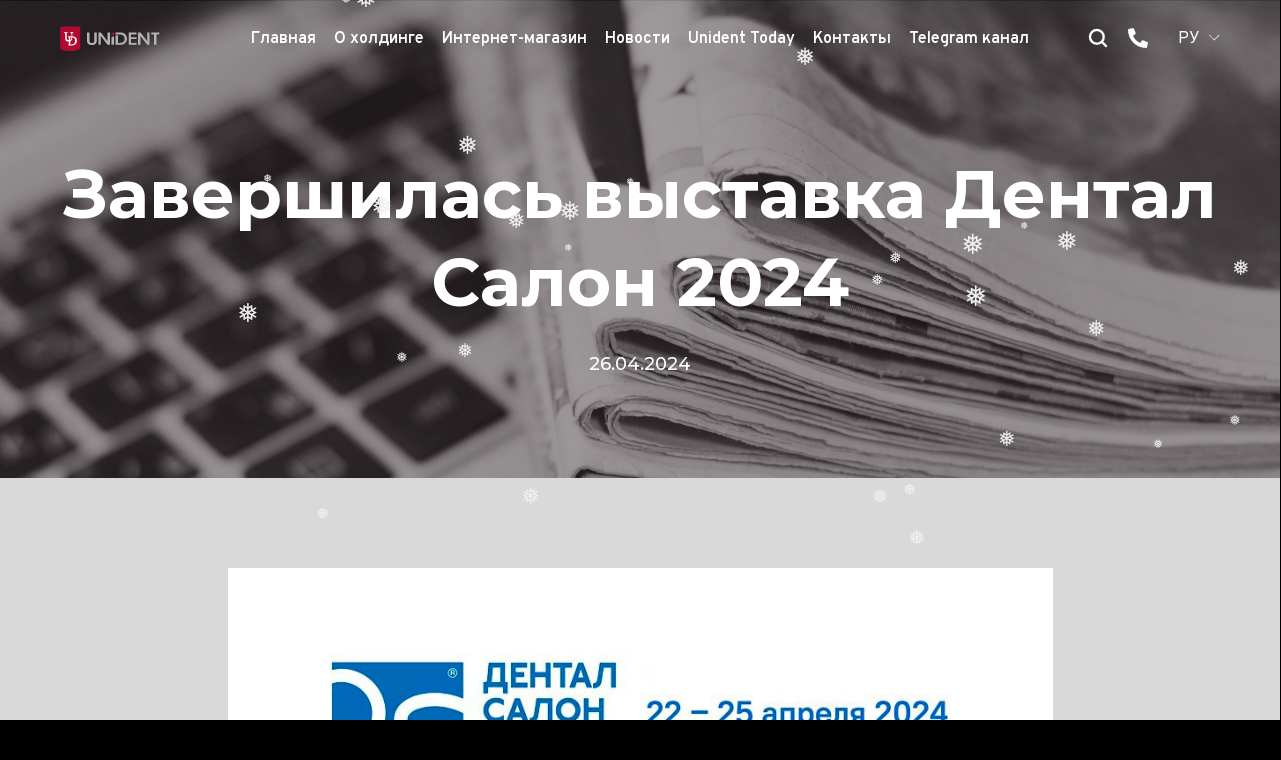

--- FILE ---
content_type: text/html; charset=UTF-8
request_url: https://unident.ru/zavershilas-vystavka-dental-salon-2024/
body_size: 13854
content:

<!doctype html>
<html lang="ru-RU">
<head>
	<meta name="yandex-verification" content="6b681bec33e942fa" />
	<meta charset="UTF-8">
	<meta name="viewport" content="width=device-width, initial-scale=1">
	<link rel="profile" href="https://gmpg.org/xfn/11">

	<link rel="preconnect" href="https://fonts.googleapis.com">
	<link rel="preconnect" href="https://fonts.gstatic.com" crossorigin>
	<link href="https://fonts.googleapis.com/css2?family=Montserrat:wght@300;400;500;600;700&family=Overpass:wght@300;400;500;600;700;800;900&family=Inter:wght@300;400;500;700&display=swap" rel="stylesheet">	

	<meta name='robots' content='index, follow, max-image-preview:large, max-snippet:-1, max-video-preview:-1' />

	<!-- This site is optimized with the Yoast SEO plugin v24.1 - https://yoast.com/wordpress/plugins/seo/ -->
	<title>Завершилась выставка Дентал Салон 2024 - UNIDENT</title>
	<link rel="canonical" href="https://unident.ru/zavershilas-vystavka-dental-salon-2024/" />
	<meta property="og:locale" content="ru_RU" />
	<meta property="og:type" content="article" />
	<meta property="og:title" content="Завершилась выставка Дентал Салон 2024 - UNIDENT" />
	<meta property="og:description" content="Уважаемые коллеги и партнеры, мы благодарим вас за активный интерес к стендам UNIDENT на выставке Дентал Салон 2024, которая завершилась вчера. Предлагаем вместе посмотреть, как это было." />
	<meta property="og:url" content="https://unident.ru/zavershilas-vystavka-dental-salon-2024/" />
	<meta property="og:site_name" content="UNIDENT" />
	<meta property="article:published_time" content="2024-04-26T11:47:38+00:00" />
	<meta property="article:modified_time" content="2024-04-26T11:55:29+00:00" />
	<meta property="og:image" content="https://unident.ru/wp-content/uploads/2024/04/3anonsdentalsalon2024-1.jpg" />
	<meta property="og:image:width" content="360" />
	<meta property="og:image:height" content="280" />
	<meta property="og:image:type" content="image/jpeg" />
	<meta name="author" content="Admin" />
	<meta name="twitter:card" content="summary_large_image" />
	<meta name="twitter:label1" content="Написано автором" />
	<meta name="twitter:data1" content="Admin" />
	<meta name="twitter:label2" content="Примерное время для чтения" />
	<meta name="twitter:data2" content="1 минута" />
	<script type="application/ld+json" class="yoast-schema-graph">{"@context":"https://schema.org","@graph":[{"@type":"WebPage","@id":"https://unident.ru/zavershilas-vystavka-dental-salon-2024/","url":"https://unident.ru/zavershilas-vystavka-dental-salon-2024/","name":"Завершилась выставка Дентал Салон 2024 - UNIDENT","isPartOf":{"@id":"https://unident.ru/#website"},"primaryImageOfPage":{"@id":"https://unident.ru/zavershilas-vystavka-dental-salon-2024/#primaryimage"},"image":{"@id":"https://unident.ru/zavershilas-vystavka-dental-salon-2024/#primaryimage"},"thumbnailUrl":"https://unident.ru/wp-content/uploads/2024/04/3anonsdentalsalon2024-1.jpg","datePublished":"2024-04-26T11:47:38+00:00","dateModified":"2024-04-26T11:55:29+00:00","author":{"@id":"https://unident.ru/#/schema/person/3e281de66171fc8182573511d43f0e24"},"breadcrumb":{"@id":"https://unident.ru/zavershilas-vystavka-dental-salon-2024/#breadcrumb"},"inLanguage":"ru-RU","potentialAction":[{"@type":"ReadAction","target":["https://unident.ru/zavershilas-vystavka-dental-salon-2024/"]}]},{"@type":"ImageObject","inLanguage":"ru-RU","@id":"https://unident.ru/zavershilas-vystavka-dental-salon-2024/#primaryimage","url":"https://unident.ru/wp-content/uploads/2024/04/3anonsdentalsalon2024-1.jpg","contentUrl":"https://unident.ru/wp-content/uploads/2024/04/3anonsdentalsalon2024-1.jpg","width":360,"height":280},{"@type":"BreadcrumbList","@id":"https://unident.ru/zavershilas-vystavka-dental-salon-2024/#breadcrumb","itemListElement":[{"@type":"ListItem","position":1,"name":"Новости","item":"https://unident.ru/novosti/"},{"@type":"ListItem","position":2,"name":"Завершилась выставка Дентал Салон 2024"}]},{"@type":"WebSite","@id":"https://unident.ru/#website","url":"https://unident.ru/","name":"UNIDENT","description":"UNIDENT GROUP — медицинский холдинг полного цикла. От поставки оборудования и материалов до клиник и аптек. Мы объединяем людей, которые стремятся сделать медицину России высококачественной и доступной.","potentialAction":[{"@type":"SearchAction","target":{"@type":"EntryPoint","urlTemplate":"https://unident.ru/?s={search_term_string}"},"query-input":{"@type":"PropertyValueSpecification","valueRequired":true,"valueName":"search_term_string"}}],"inLanguage":"ru-RU"},{"@type":"Person","@id":"https://unident.ru/#/schema/person/3e281de66171fc8182573511d43f0e24","name":"Admin","sameAs":["https://unident.ru"],"url":"https://unident.ru/author/admin/"}]}</script>
	<!-- / Yoast SEO plugin. -->


<link rel="alternate" type="application/rss+xml" title="UNIDENT &raquo; Лента" href="https://unident.ru/feed/" />
<link rel="alternate" type="application/rss+xml" title="UNIDENT &raquo; Лента комментариев" href="https://unident.ru/comments/feed/" />
<link rel="alternate" title="oEmbed (JSON)" type="application/json+oembed" href="https://unident.ru/wp-json/oembed/1.0/embed?url=https%3A%2F%2Funident.ru%2Fzavershilas-vystavka-dental-salon-2024%2F" />
<link rel="alternate" title="oEmbed (XML)" type="text/xml+oembed" href="https://unident.ru/wp-json/oembed/1.0/embed?url=https%3A%2F%2Funident.ru%2Fzavershilas-vystavka-dental-salon-2024%2F&#038;format=xml" />
<style id='wp-img-auto-sizes-contain-inline-css'>
img:is([sizes=auto i],[sizes^="auto," i]){contain-intrinsic-size:3000px 1500px}
/*# sourceURL=wp-img-auto-sizes-contain-inline-css */
</style>
<style id='wp-emoji-styles-inline-css'>

	img.wp-smiley, img.emoji {
		display: inline !important;
		border: none !important;
		box-shadow: none !important;
		height: 1em !important;
		width: 1em !important;
		margin: 0 0.07em !important;
		vertical-align: -0.1em !important;
		background: none !important;
		padding: 0 !important;
	}
/*# sourceURL=wp-emoji-styles-inline-css */
</style>
<style id='wp-block-library-inline-css'>
:root{--wp-block-synced-color:#7a00df;--wp-block-synced-color--rgb:122,0,223;--wp-bound-block-color:var(--wp-block-synced-color);--wp-editor-canvas-background:#ddd;--wp-admin-theme-color:#007cba;--wp-admin-theme-color--rgb:0,124,186;--wp-admin-theme-color-darker-10:#006ba1;--wp-admin-theme-color-darker-10--rgb:0,107,160.5;--wp-admin-theme-color-darker-20:#005a87;--wp-admin-theme-color-darker-20--rgb:0,90,135;--wp-admin-border-width-focus:2px}@media (min-resolution:192dpi){:root{--wp-admin-border-width-focus:1.5px}}.wp-element-button{cursor:pointer}:root .has-very-light-gray-background-color{background-color:#eee}:root .has-very-dark-gray-background-color{background-color:#313131}:root .has-very-light-gray-color{color:#eee}:root .has-very-dark-gray-color{color:#313131}:root .has-vivid-green-cyan-to-vivid-cyan-blue-gradient-background{background:linear-gradient(135deg,#00d084,#0693e3)}:root .has-purple-crush-gradient-background{background:linear-gradient(135deg,#34e2e4,#4721fb 50%,#ab1dfe)}:root .has-hazy-dawn-gradient-background{background:linear-gradient(135deg,#faaca8,#dad0ec)}:root .has-subdued-olive-gradient-background{background:linear-gradient(135deg,#fafae1,#67a671)}:root .has-atomic-cream-gradient-background{background:linear-gradient(135deg,#fdd79a,#004a59)}:root .has-nightshade-gradient-background{background:linear-gradient(135deg,#330968,#31cdcf)}:root .has-midnight-gradient-background{background:linear-gradient(135deg,#020381,#2874fc)}:root{--wp--preset--font-size--normal:16px;--wp--preset--font-size--huge:42px}.has-regular-font-size{font-size:1em}.has-larger-font-size{font-size:2.625em}.has-normal-font-size{font-size:var(--wp--preset--font-size--normal)}.has-huge-font-size{font-size:var(--wp--preset--font-size--huge)}.has-text-align-center{text-align:center}.has-text-align-left{text-align:left}.has-text-align-right{text-align:right}.has-fit-text{white-space:nowrap!important}#end-resizable-editor-section{display:none}.aligncenter{clear:both}.items-justified-left{justify-content:flex-start}.items-justified-center{justify-content:center}.items-justified-right{justify-content:flex-end}.items-justified-space-between{justify-content:space-between}.screen-reader-text{border:0;clip-path:inset(50%);height:1px;margin:-1px;overflow:hidden;padding:0;position:absolute;width:1px;word-wrap:normal!important}.screen-reader-text:focus{background-color:#ddd;clip-path:none;color:#444;display:block;font-size:1em;height:auto;left:5px;line-height:normal;padding:15px 23px 14px;text-decoration:none;top:5px;width:auto;z-index:100000}html :where(.has-border-color){border-style:solid}html :where([style*=border-top-color]){border-top-style:solid}html :where([style*=border-right-color]){border-right-style:solid}html :where([style*=border-bottom-color]){border-bottom-style:solid}html :where([style*=border-left-color]){border-left-style:solid}html :where([style*=border-width]){border-style:solid}html :where([style*=border-top-width]){border-top-style:solid}html :where([style*=border-right-width]){border-right-style:solid}html :where([style*=border-bottom-width]){border-bottom-style:solid}html :where([style*=border-left-width]){border-left-style:solid}html :where(img[class*=wp-image-]){height:auto;max-width:100%}:where(figure){margin:0 0 1em}html :where(.is-position-sticky){--wp-admin--admin-bar--position-offset:var(--wp-admin--admin-bar--height,0px)}@media screen and (max-width:600px){html :where(.is-position-sticky){--wp-admin--admin-bar--position-offset:0px}}

/*# sourceURL=wp-block-library-inline-css */
</style><style id='wp-block-image-inline-css'>
.wp-block-image>a,.wp-block-image>figure>a{display:inline-block}.wp-block-image img{box-sizing:border-box;height:auto;max-width:100%;vertical-align:bottom}@media not (prefers-reduced-motion){.wp-block-image img.hide{visibility:hidden}.wp-block-image img.show{animation:show-content-image .4s}}.wp-block-image[style*=border-radius] img,.wp-block-image[style*=border-radius]>a{border-radius:inherit}.wp-block-image.has-custom-border img{box-sizing:border-box}.wp-block-image.aligncenter{text-align:center}.wp-block-image.alignfull>a,.wp-block-image.alignwide>a{width:100%}.wp-block-image.alignfull img,.wp-block-image.alignwide img{height:auto;width:100%}.wp-block-image .aligncenter,.wp-block-image .alignleft,.wp-block-image .alignright,.wp-block-image.aligncenter,.wp-block-image.alignleft,.wp-block-image.alignright{display:table}.wp-block-image .aligncenter>figcaption,.wp-block-image .alignleft>figcaption,.wp-block-image .alignright>figcaption,.wp-block-image.aligncenter>figcaption,.wp-block-image.alignleft>figcaption,.wp-block-image.alignright>figcaption{caption-side:bottom;display:table-caption}.wp-block-image .alignleft{float:left;margin:.5em 1em .5em 0}.wp-block-image .alignright{float:right;margin:.5em 0 .5em 1em}.wp-block-image .aligncenter{margin-left:auto;margin-right:auto}.wp-block-image :where(figcaption){margin-bottom:1em;margin-top:.5em}.wp-block-image.is-style-circle-mask img{border-radius:9999px}@supports ((-webkit-mask-image:none) or (mask-image:none)) or (-webkit-mask-image:none){.wp-block-image.is-style-circle-mask img{border-radius:0;-webkit-mask-image:url('data:image/svg+xml;utf8,<svg viewBox="0 0 100 100" xmlns="http://www.w3.org/2000/svg"><circle cx="50" cy="50" r="50"/></svg>');mask-image:url('data:image/svg+xml;utf8,<svg viewBox="0 0 100 100" xmlns="http://www.w3.org/2000/svg"><circle cx="50" cy="50" r="50"/></svg>');mask-mode:alpha;-webkit-mask-position:center;mask-position:center;-webkit-mask-repeat:no-repeat;mask-repeat:no-repeat;-webkit-mask-size:contain;mask-size:contain}}:root :where(.wp-block-image.is-style-rounded img,.wp-block-image .is-style-rounded img){border-radius:9999px}.wp-block-image figure{margin:0}.wp-lightbox-container{display:flex;flex-direction:column;position:relative}.wp-lightbox-container img{cursor:zoom-in}.wp-lightbox-container img:hover+button{opacity:1}.wp-lightbox-container button{align-items:center;backdrop-filter:blur(16px) saturate(180%);background-color:#5a5a5a40;border:none;border-radius:4px;cursor:zoom-in;display:flex;height:20px;justify-content:center;opacity:0;padding:0;position:absolute;right:16px;text-align:center;top:16px;width:20px;z-index:100}@media not (prefers-reduced-motion){.wp-lightbox-container button{transition:opacity .2s ease}}.wp-lightbox-container button:focus-visible{outline:3px auto #5a5a5a40;outline:3px auto -webkit-focus-ring-color;outline-offset:3px}.wp-lightbox-container button:hover{cursor:pointer;opacity:1}.wp-lightbox-container button:focus{opacity:1}.wp-lightbox-container button:focus,.wp-lightbox-container button:hover,.wp-lightbox-container button:not(:hover):not(:active):not(.has-background){background-color:#5a5a5a40;border:none}.wp-lightbox-overlay{box-sizing:border-box;cursor:zoom-out;height:100vh;left:0;overflow:hidden;position:fixed;top:0;visibility:hidden;width:100%;z-index:100000}.wp-lightbox-overlay .close-button{align-items:center;cursor:pointer;display:flex;justify-content:center;min-height:40px;min-width:40px;padding:0;position:absolute;right:calc(env(safe-area-inset-right) + 16px);top:calc(env(safe-area-inset-top) + 16px);z-index:5000000}.wp-lightbox-overlay .close-button:focus,.wp-lightbox-overlay .close-button:hover,.wp-lightbox-overlay .close-button:not(:hover):not(:active):not(.has-background){background:none;border:none}.wp-lightbox-overlay .lightbox-image-container{height:var(--wp--lightbox-container-height);left:50%;overflow:hidden;position:absolute;top:50%;transform:translate(-50%,-50%);transform-origin:top left;width:var(--wp--lightbox-container-width);z-index:9999999999}.wp-lightbox-overlay .wp-block-image{align-items:center;box-sizing:border-box;display:flex;height:100%;justify-content:center;margin:0;position:relative;transform-origin:0 0;width:100%;z-index:3000000}.wp-lightbox-overlay .wp-block-image img{height:var(--wp--lightbox-image-height);min-height:var(--wp--lightbox-image-height);min-width:var(--wp--lightbox-image-width);width:var(--wp--lightbox-image-width)}.wp-lightbox-overlay .wp-block-image figcaption{display:none}.wp-lightbox-overlay button{background:none;border:none}.wp-lightbox-overlay .scrim{background-color:#fff;height:100%;opacity:.9;position:absolute;width:100%;z-index:2000000}.wp-lightbox-overlay.active{visibility:visible}@media not (prefers-reduced-motion){.wp-lightbox-overlay.active{animation:turn-on-visibility .25s both}.wp-lightbox-overlay.active img{animation:turn-on-visibility .35s both}.wp-lightbox-overlay.show-closing-animation:not(.active){animation:turn-off-visibility .35s both}.wp-lightbox-overlay.show-closing-animation:not(.active) img{animation:turn-off-visibility .25s both}.wp-lightbox-overlay.zoom.active{animation:none;opacity:1;visibility:visible}.wp-lightbox-overlay.zoom.active .lightbox-image-container{animation:lightbox-zoom-in .4s}.wp-lightbox-overlay.zoom.active .lightbox-image-container img{animation:none}.wp-lightbox-overlay.zoom.active .scrim{animation:turn-on-visibility .4s forwards}.wp-lightbox-overlay.zoom.show-closing-animation:not(.active){animation:none}.wp-lightbox-overlay.zoom.show-closing-animation:not(.active) .lightbox-image-container{animation:lightbox-zoom-out .4s}.wp-lightbox-overlay.zoom.show-closing-animation:not(.active) .lightbox-image-container img{animation:none}.wp-lightbox-overlay.zoom.show-closing-animation:not(.active) .scrim{animation:turn-off-visibility .4s forwards}}@keyframes show-content-image{0%{visibility:hidden}99%{visibility:hidden}to{visibility:visible}}@keyframes turn-on-visibility{0%{opacity:0}to{opacity:1}}@keyframes turn-off-visibility{0%{opacity:1;visibility:visible}99%{opacity:0;visibility:visible}to{opacity:0;visibility:hidden}}@keyframes lightbox-zoom-in{0%{transform:translate(calc((-100vw + var(--wp--lightbox-scrollbar-width))/2 + var(--wp--lightbox-initial-left-position)),calc(-50vh + var(--wp--lightbox-initial-top-position))) scale(var(--wp--lightbox-scale))}to{transform:translate(-50%,-50%) scale(1)}}@keyframes lightbox-zoom-out{0%{transform:translate(-50%,-50%) scale(1);visibility:visible}99%{visibility:visible}to{transform:translate(calc((-100vw + var(--wp--lightbox-scrollbar-width))/2 + var(--wp--lightbox-initial-left-position)),calc(-50vh + var(--wp--lightbox-initial-top-position))) scale(var(--wp--lightbox-scale));visibility:hidden}}
/*# sourceURL=https://unident.ru/wp-includes/blocks/image/style.min.css */
</style>
<style id='wp-block-embed-inline-css'>
.wp-block-embed.alignleft,.wp-block-embed.alignright,.wp-block[data-align=left]>[data-type="core/embed"],.wp-block[data-align=right]>[data-type="core/embed"]{max-width:360px;width:100%}.wp-block-embed.alignleft .wp-block-embed__wrapper,.wp-block-embed.alignright .wp-block-embed__wrapper,.wp-block[data-align=left]>[data-type="core/embed"] .wp-block-embed__wrapper,.wp-block[data-align=right]>[data-type="core/embed"] .wp-block-embed__wrapper{min-width:280px}.wp-block-cover .wp-block-embed{min-height:240px;min-width:320px}.wp-block-embed{overflow-wrap:break-word}.wp-block-embed :where(figcaption){margin-bottom:1em;margin-top:.5em}.wp-block-embed iframe{max-width:100%}.wp-block-embed__wrapper{position:relative}.wp-embed-responsive .wp-has-aspect-ratio .wp-block-embed__wrapper:before{content:"";display:block;padding-top:50%}.wp-embed-responsive .wp-has-aspect-ratio iframe{bottom:0;height:100%;left:0;position:absolute;right:0;top:0;width:100%}.wp-embed-responsive .wp-embed-aspect-21-9 .wp-block-embed__wrapper:before{padding-top:42.85%}.wp-embed-responsive .wp-embed-aspect-18-9 .wp-block-embed__wrapper:before{padding-top:50%}.wp-embed-responsive .wp-embed-aspect-16-9 .wp-block-embed__wrapper:before{padding-top:56.25%}.wp-embed-responsive .wp-embed-aspect-4-3 .wp-block-embed__wrapper:before{padding-top:75%}.wp-embed-responsive .wp-embed-aspect-1-1 .wp-block-embed__wrapper:before{padding-top:100%}.wp-embed-responsive .wp-embed-aspect-9-16 .wp-block-embed__wrapper:before{padding-top:177.77%}.wp-embed-responsive .wp-embed-aspect-1-2 .wp-block-embed__wrapper:before{padding-top:200%}
/*# sourceURL=https://unident.ru/wp-includes/blocks/embed/style.min.css */
</style>
<style id='wp-block-paragraph-inline-css'>
.is-small-text{font-size:.875em}.is-regular-text{font-size:1em}.is-large-text{font-size:2.25em}.is-larger-text{font-size:3em}.has-drop-cap:not(:focus):first-letter{float:left;font-size:8.4em;font-style:normal;font-weight:100;line-height:.68;margin:.05em .1em 0 0;text-transform:uppercase}body.rtl .has-drop-cap:not(:focus):first-letter{float:none;margin-left:.1em}p.has-drop-cap.has-background{overflow:hidden}:root :where(p.has-background){padding:1.25em 2.375em}:where(p.has-text-color:not(.has-link-color)) a{color:inherit}p.has-text-align-left[style*="writing-mode:vertical-lr"],p.has-text-align-right[style*="writing-mode:vertical-rl"]{rotate:180deg}
/*# sourceURL=https://unident.ru/wp-includes/blocks/paragraph/style.min.css */
</style>
<style id='wp-block-separator-inline-css'>
@charset "UTF-8";.wp-block-separator{border:none;border-top:2px solid}:root :where(.wp-block-separator.is-style-dots){height:auto;line-height:1;text-align:center}:root :where(.wp-block-separator.is-style-dots):before{color:currentColor;content:"···";font-family:serif;font-size:1.5em;letter-spacing:2em;padding-left:2em}.wp-block-separator.is-style-dots{background:none!important;border:none!important}
/*# sourceURL=https://unident.ru/wp-includes/blocks/separator/style.min.css */
</style>
<style id='global-styles-inline-css'>
:root{--wp--preset--aspect-ratio--square: 1;--wp--preset--aspect-ratio--4-3: 4/3;--wp--preset--aspect-ratio--3-4: 3/4;--wp--preset--aspect-ratio--3-2: 3/2;--wp--preset--aspect-ratio--2-3: 2/3;--wp--preset--aspect-ratio--16-9: 16/9;--wp--preset--aspect-ratio--9-16: 9/16;--wp--preset--color--black: #000000;--wp--preset--color--cyan-bluish-gray: #abb8c3;--wp--preset--color--white: #ffffff;--wp--preset--color--pale-pink: #f78da7;--wp--preset--color--vivid-red: #cf2e2e;--wp--preset--color--luminous-vivid-orange: #ff6900;--wp--preset--color--luminous-vivid-amber: #fcb900;--wp--preset--color--light-green-cyan: #7bdcb5;--wp--preset--color--vivid-green-cyan: #00d084;--wp--preset--color--pale-cyan-blue: #8ed1fc;--wp--preset--color--vivid-cyan-blue: #0693e3;--wp--preset--color--vivid-purple: #9b51e0;--wp--preset--gradient--vivid-cyan-blue-to-vivid-purple: linear-gradient(135deg,rgb(6,147,227) 0%,rgb(155,81,224) 100%);--wp--preset--gradient--light-green-cyan-to-vivid-green-cyan: linear-gradient(135deg,rgb(122,220,180) 0%,rgb(0,208,130) 100%);--wp--preset--gradient--luminous-vivid-amber-to-luminous-vivid-orange: linear-gradient(135deg,rgb(252,185,0) 0%,rgb(255,105,0) 100%);--wp--preset--gradient--luminous-vivid-orange-to-vivid-red: linear-gradient(135deg,rgb(255,105,0) 0%,rgb(207,46,46) 100%);--wp--preset--gradient--very-light-gray-to-cyan-bluish-gray: linear-gradient(135deg,rgb(238,238,238) 0%,rgb(169,184,195) 100%);--wp--preset--gradient--cool-to-warm-spectrum: linear-gradient(135deg,rgb(74,234,220) 0%,rgb(151,120,209) 20%,rgb(207,42,186) 40%,rgb(238,44,130) 60%,rgb(251,105,98) 80%,rgb(254,248,76) 100%);--wp--preset--gradient--blush-light-purple: linear-gradient(135deg,rgb(255,206,236) 0%,rgb(152,150,240) 100%);--wp--preset--gradient--blush-bordeaux: linear-gradient(135deg,rgb(254,205,165) 0%,rgb(254,45,45) 50%,rgb(107,0,62) 100%);--wp--preset--gradient--luminous-dusk: linear-gradient(135deg,rgb(255,203,112) 0%,rgb(199,81,192) 50%,rgb(65,88,208) 100%);--wp--preset--gradient--pale-ocean: linear-gradient(135deg,rgb(255,245,203) 0%,rgb(182,227,212) 50%,rgb(51,167,181) 100%);--wp--preset--gradient--electric-grass: linear-gradient(135deg,rgb(202,248,128) 0%,rgb(113,206,126) 100%);--wp--preset--gradient--midnight: linear-gradient(135deg,rgb(2,3,129) 0%,rgb(40,116,252) 100%);--wp--preset--font-size--small: 13px;--wp--preset--font-size--medium: 20px;--wp--preset--font-size--large: 36px;--wp--preset--font-size--x-large: 42px;--wp--preset--spacing--20: 0.44rem;--wp--preset--spacing--30: 0.67rem;--wp--preset--spacing--40: 1rem;--wp--preset--spacing--50: 1.5rem;--wp--preset--spacing--60: 2.25rem;--wp--preset--spacing--70: 3.38rem;--wp--preset--spacing--80: 5.06rem;--wp--preset--shadow--natural: 6px 6px 9px rgba(0, 0, 0, 0.2);--wp--preset--shadow--deep: 12px 12px 50px rgba(0, 0, 0, 0.4);--wp--preset--shadow--sharp: 6px 6px 0px rgba(0, 0, 0, 0.2);--wp--preset--shadow--outlined: 6px 6px 0px -3px rgb(255, 255, 255), 6px 6px rgb(0, 0, 0);--wp--preset--shadow--crisp: 6px 6px 0px rgb(0, 0, 0);}:where(.is-layout-flex){gap: 0.5em;}:where(.is-layout-grid){gap: 0.5em;}body .is-layout-flex{display: flex;}.is-layout-flex{flex-wrap: wrap;align-items: center;}.is-layout-flex > :is(*, div){margin: 0;}body .is-layout-grid{display: grid;}.is-layout-grid > :is(*, div){margin: 0;}:where(.wp-block-columns.is-layout-flex){gap: 2em;}:where(.wp-block-columns.is-layout-grid){gap: 2em;}:where(.wp-block-post-template.is-layout-flex){gap: 1.25em;}:where(.wp-block-post-template.is-layout-grid){gap: 1.25em;}.has-black-color{color: var(--wp--preset--color--black) !important;}.has-cyan-bluish-gray-color{color: var(--wp--preset--color--cyan-bluish-gray) !important;}.has-white-color{color: var(--wp--preset--color--white) !important;}.has-pale-pink-color{color: var(--wp--preset--color--pale-pink) !important;}.has-vivid-red-color{color: var(--wp--preset--color--vivid-red) !important;}.has-luminous-vivid-orange-color{color: var(--wp--preset--color--luminous-vivid-orange) !important;}.has-luminous-vivid-amber-color{color: var(--wp--preset--color--luminous-vivid-amber) !important;}.has-light-green-cyan-color{color: var(--wp--preset--color--light-green-cyan) !important;}.has-vivid-green-cyan-color{color: var(--wp--preset--color--vivid-green-cyan) !important;}.has-pale-cyan-blue-color{color: var(--wp--preset--color--pale-cyan-blue) !important;}.has-vivid-cyan-blue-color{color: var(--wp--preset--color--vivid-cyan-blue) !important;}.has-vivid-purple-color{color: var(--wp--preset--color--vivid-purple) !important;}.has-black-background-color{background-color: var(--wp--preset--color--black) !important;}.has-cyan-bluish-gray-background-color{background-color: var(--wp--preset--color--cyan-bluish-gray) !important;}.has-white-background-color{background-color: var(--wp--preset--color--white) !important;}.has-pale-pink-background-color{background-color: var(--wp--preset--color--pale-pink) !important;}.has-vivid-red-background-color{background-color: var(--wp--preset--color--vivid-red) !important;}.has-luminous-vivid-orange-background-color{background-color: var(--wp--preset--color--luminous-vivid-orange) !important;}.has-luminous-vivid-amber-background-color{background-color: var(--wp--preset--color--luminous-vivid-amber) !important;}.has-light-green-cyan-background-color{background-color: var(--wp--preset--color--light-green-cyan) !important;}.has-vivid-green-cyan-background-color{background-color: var(--wp--preset--color--vivid-green-cyan) !important;}.has-pale-cyan-blue-background-color{background-color: var(--wp--preset--color--pale-cyan-blue) !important;}.has-vivid-cyan-blue-background-color{background-color: var(--wp--preset--color--vivid-cyan-blue) !important;}.has-vivid-purple-background-color{background-color: var(--wp--preset--color--vivid-purple) !important;}.has-black-border-color{border-color: var(--wp--preset--color--black) !important;}.has-cyan-bluish-gray-border-color{border-color: var(--wp--preset--color--cyan-bluish-gray) !important;}.has-white-border-color{border-color: var(--wp--preset--color--white) !important;}.has-pale-pink-border-color{border-color: var(--wp--preset--color--pale-pink) !important;}.has-vivid-red-border-color{border-color: var(--wp--preset--color--vivid-red) !important;}.has-luminous-vivid-orange-border-color{border-color: var(--wp--preset--color--luminous-vivid-orange) !important;}.has-luminous-vivid-amber-border-color{border-color: var(--wp--preset--color--luminous-vivid-amber) !important;}.has-light-green-cyan-border-color{border-color: var(--wp--preset--color--light-green-cyan) !important;}.has-vivid-green-cyan-border-color{border-color: var(--wp--preset--color--vivid-green-cyan) !important;}.has-pale-cyan-blue-border-color{border-color: var(--wp--preset--color--pale-cyan-blue) !important;}.has-vivid-cyan-blue-border-color{border-color: var(--wp--preset--color--vivid-cyan-blue) !important;}.has-vivid-purple-border-color{border-color: var(--wp--preset--color--vivid-purple) !important;}.has-vivid-cyan-blue-to-vivid-purple-gradient-background{background: var(--wp--preset--gradient--vivid-cyan-blue-to-vivid-purple) !important;}.has-light-green-cyan-to-vivid-green-cyan-gradient-background{background: var(--wp--preset--gradient--light-green-cyan-to-vivid-green-cyan) !important;}.has-luminous-vivid-amber-to-luminous-vivid-orange-gradient-background{background: var(--wp--preset--gradient--luminous-vivid-amber-to-luminous-vivid-orange) !important;}.has-luminous-vivid-orange-to-vivid-red-gradient-background{background: var(--wp--preset--gradient--luminous-vivid-orange-to-vivid-red) !important;}.has-very-light-gray-to-cyan-bluish-gray-gradient-background{background: var(--wp--preset--gradient--very-light-gray-to-cyan-bluish-gray) !important;}.has-cool-to-warm-spectrum-gradient-background{background: var(--wp--preset--gradient--cool-to-warm-spectrum) !important;}.has-blush-light-purple-gradient-background{background: var(--wp--preset--gradient--blush-light-purple) !important;}.has-blush-bordeaux-gradient-background{background: var(--wp--preset--gradient--blush-bordeaux) !important;}.has-luminous-dusk-gradient-background{background: var(--wp--preset--gradient--luminous-dusk) !important;}.has-pale-ocean-gradient-background{background: var(--wp--preset--gradient--pale-ocean) !important;}.has-electric-grass-gradient-background{background: var(--wp--preset--gradient--electric-grass) !important;}.has-midnight-gradient-background{background: var(--wp--preset--gradient--midnight) !important;}.has-small-font-size{font-size: var(--wp--preset--font-size--small) !important;}.has-medium-font-size{font-size: var(--wp--preset--font-size--medium) !important;}.has-large-font-size{font-size: var(--wp--preset--font-size--large) !important;}.has-x-large-font-size{font-size: var(--wp--preset--font-size--x-large) !important;}
/*# sourceURL=global-styles-inline-css */
</style>

<style id='classic-theme-styles-inline-css'>
/*! This file is auto-generated */
.wp-block-button__link{color:#fff;background-color:#32373c;border-radius:9999px;box-shadow:none;text-decoration:none;padding:calc(.667em + 2px) calc(1.333em + 2px);font-size:1.125em}.wp-block-file__button{background:#32373c;color:#fff;text-decoration:none}
/*# sourceURL=/wp-includes/css/classic-themes.min.css */
</style>
<link rel='stylesheet' id='contact-form-7-css' href='https://unident.ru/wp-content/plugins/contact-form-7/includes/css/styles.css?ver=6.0.1' media='all' />
<link rel='stylesheet' id='wp-snow-effect-css' href='https://unident.ru/wp-content/plugins/wp-snow-effect/public/css/wp-snow-effect-public.css?ver=1.0.0' media='all' />
<link rel='stylesheet' id='unident-style-css' href='https://unident.ru/wp-content/themes/unident/style.css?ver=1.3.9' media='all' />
<link rel='stylesheet' id='fancybox-css' href='https://unident.ru/wp-content/themes/unident/assets/fancybox/fancybox.css?ver=1.3.9' media='all' />
<link rel='stylesheet' id='slick-css' href='https://unident.ru/wp-content/themes/unident/assets/slick/slick.css?ver=1.3.9' media='all' />
<link rel='stylesheet' id='screen-css' href='https://unident.ru/wp-content/themes/unident/assets/css/screen.css?ver=1.3.9' media='all' />
<script src="https://unident.ru/wp-content/plugins/wp-yandex-metrika/assets/YmEc.min.js?ver=1.2.1" id="wp-yandex-metrika_YmEc-js"></script>
<script id="wp-yandex-metrika_YmEc-js-after">
window.tmpwpym={datalayername:'dataLayer',counters:JSON.parse('[{"number":"7968631","webvisor":"1"}]'),targets:JSON.parse('[]')};
//# sourceURL=wp-yandex-metrika_YmEc-js-after
</script>
<script src="https://unident.ru/wp-content/themes/unident/assets/js/jquery.js?ver=1.3.9" id="jquery-js"></script>
<script src="https://unident.ru/wp-content/plugins/wp-yandex-metrika/assets/frontend.min.js?ver=1.2.1" id="wp-yandex-metrika_frontend-js"></script>
<link rel="https://api.w.org/" href="https://unident.ru/wp-json/" /><link rel="alternate" title="JSON" type="application/json" href="https://unident.ru/wp-json/wp/v2/posts/4617" /><link rel="EditURI" type="application/rsd+xml" title="RSD" href="https://unident.ru/xmlrpc.php?rsd" />
<meta name="generator" content="WordPress 6.9" />
<link rel='shortlink' href='https://unident.ru/?p=4617' />
<meta name="verification" content="f612c7d25f5690ad41496fcfdbf8d1" />        <!-- Yandex.Metrica counter -->
        <script type="text/javascript">
            (function (m, e, t, r, i, k, a) {
                m[i] = m[i] || function () {
                    (m[i].a = m[i].a || []).push(arguments)
                };
                m[i].l = 1 * new Date();
                k = e.createElement(t), a = e.getElementsByTagName(t)[0], k.async = 1, k.src = r, a.parentNode.insertBefore(k, a)
            })

            (window, document, "script", "https://mc.yandex.ru/metrika/tag.js", "ym");

            ym("7968631", "init", {
                clickmap: true,
                trackLinks: true,
                accurateTrackBounce: true,
                webvisor: true,
                ecommerce: "dataLayer",
                params: {
                    __ym: {
                        "ymCmsPlugin": {
                            "cms": "wordpress",
                            "cmsVersion":"6.9",
                            "pluginVersion": "1.2.1",
                            "ymCmsRip": "1307144807"
                        }
                    }
                }
            });
        </script>
        <!-- /Yandex.Metrica counter -->
        </head>

<body class="wp-singular post-template-default single single-post postid-4617 single-format-standard wp-theme-unident">
	
	<!-- BEGIN out -->
	<div class="out">
		<!-- BEGIN header -->
				<div class="header ">
			<div class="container">
				<div class="header__logo">
											<a href="https://unident.ru/">
							<img src="https://unident.ru/wp-content/themes/unident/assets/img/logo.svg" alt="">
						</a>
									</div>
				<div class="header__nav">
					<ul id="menu-glavnoe-menyu-ru" class="menu"><li id="menu-item-18" class="menu-item menu-item-type-post_type menu-item-object-page menu-item-home menu-item-18"><a href="https://unident.ru/">Главная</a></li>
<li id="menu-item-22" class="menu-item menu-item-type-post_type menu-item-object-page menu-item-22"><a href="https://unident.ru/o-holdinge/">О холдинге</a></li>
<li id="menu-item-23" class="menu-item menu-item-type-custom menu-item-object-custom menu-item-23"><a target="_blank" href="https://unidentshop.ru/">Интернет-магазин</a></li>
<li id="menu-item-21" class="menu-item menu-item-type-post_type menu-item-object-page current_page_parent menu-item-21"><a href="https://unident.ru/novosti/">Новости</a></li>
<li id="menu-item-19" class="menu-item menu-item-type-post_type menu-item-object-page menu-item-19"><a href="https://unident.ru/unident-today/">Unident Today</a></li>
<li id="menu-item-20" class="menu-item menu-item-type-post_type menu-item-object-page menu-item-20"><a href="https://unident.ru/kontakty/">Контакты</a></li>
<li id="menu-item-6312" class="menu-item menu-item-type-custom menu-item-object-custom menu-item-6312"><a href="https://t.me/unidentshop">Telegram канал</a></li>
</ul>				</div>
				<div class="header__controls">
					<div class="header__search">
						<a href="#" class="search-toggle"></a>
						<div class="search-form">
							<form role="search" method="get" name="formsearch" id="formsearch" action="https://unident.ru/" >
	<input type="text" class="text form-control" value="" name="s" placeholder="Поиск" />
	<button type="submit" id="searchsubmit" class="button"></button>
</form>						</div>
					</div>
					<div class="header__phone">
						<a href="tel:8 (495) 434−46−01" class="mob"></a>
						<a href="/kontakty/" class="desktop"></a>
					</div>
					<div class="header__languages">
						<a href="#" class="languages-toggle">РУ</a>
						<div class="languages-list">
							<ul>
									<li class="lang-item lang-item-3 lang-item-en no-translation lang-item-first"><a  lang="en-GB" hreflang="en-GB" href="https://unident.ru/en/">EN</a></li>
	<li class="lang-item lang-item-6 lang-item-ru current-lang"><a  lang="ru-RU" hreflang="ru-RU" href="https://unident.ru/zavershilas-vystavka-dental-salon-2024/">РУ</a></li>
							</ul>
						</div>
					</div>
				</div>
				<a href="#" class="mobmenu-toggle"><span></span></a>
			</div>
		</div> 
		<!-- END header -->
	
<!-- BEGIN head -->
<div class="head" style="background-image: url(https://unident.ru/wp-content/uploads/2023/07/novosti-i-komp3.jpg);">
	<div class="container">
		<div class="head__title">
			<h1>Завершилась выставка Дентал Салон 2024</h1>
		</div>
		<div class="head__text">
			26.04.2024		</div>
	</div>
</div>
<!-- END head -->

<!-- BEGIN single -->
<div class="single ptb">
	<div class="container">
		<div class="single__content">
			<div class="content">
				
<figure class="wp-block-image size-full"><img fetchpriority="high" decoding="async" width="800" height="568" src="https://unident.ru/wp-content/uploads/2024/04/dentalsalon2024-new.jpg" alt="" class="wp-image-4618" srcset="https://unident.ru/wp-content/uploads/2024/04/dentalsalon2024-new.jpg 800w, https://unident.ru/wp-content/uploads/2024/04/dentalsalon2024-new-300x213.jpg 300w, https://unident.ru/wp-content/uploads/2024/04/dentalsalon2024-new-150x107.jpg 150w, https://unident.ru/wp-content/uploads/2024/04/dentalsalon2024-new-768x545.jpg 768w" sizes="(max-width: 800px) 100vw, 800px" /></figure>



<p>Уважаемые коллеги и партнеры, мы благодарим вас за активный интерес к стендам UNIDENT на выставке Дентал Салон 2024, которая завершилась вчера.</p>



<p>Предлагаем вместе посмотреть, как это было. А если вы не успели задать вопрос или хотите приобрести оборудование, наши менеджеры всегда рады вам помочь.</p>



<hr class="wp-block-separator has-alpha-channel-opacity"/>



<p class="has-text-align-center"><a href="tel:88005112837" target="_blank" rel="noreferrer noopener">8 (800) 511−2837</a> / <a href="tel:88005551075" target="_blank" rel="noreferrer noopener">8 (800) 555−1075</a></p>



<p class="has-text-align-center"><a href="mailto:sales%40unident.net" target="_blank" rel="noreferrer noopener">sales@unident.net</a> / <a href="mailto:info@unidentshop.ru">info@unidentshop.ru</a></p>



<p class="has-text-align-center"><a href="https://unidentshop.ru/" target="_blank" rel="noreferrer noopener">www.unidentshop.ru</a></p>



<hr class="wp-block-separator has-alpha-channel-opacity"/>



<figure class="wp-block-embed is-type-video is-provider-youtube wp-block-embed-youtube wp-embed-aspect-16-9 wp-has-aspect-ratio"><div class="wp-block-embed__wrapper">
<iframe title="Выставка Dental Salon 2024 (Москва)" width="640" height="360" src="https://www.youtube.com/embed/LPWnz_ooRrk?feature=oembed" frameborder="0" allow="accelerometer; autoplay; clipboard-write; encrypted-media; gyroscope; picture-in-picture; web-share" referrerpolicy="strict-origin-when-cross-origin" allowfullscreen></iframe>
</div></figure>
			</div>
		</div>


		<div class="single__navigation">
							<div class="single__navigation-link single__navigation-prev">
					<a href="https://unident.ru/otzyv-problema-ili-podarok/">
						<span class="arrow">
							<svg aria-hidden="true" class="kadence-svg-icon kadence-arrow-left-alt-svg" fill="currentColor" version="1.1" xmlns="http://www.w3.org/2000/svg" width="29" height="28" viewBox="0 0 29 28"><title>Previous</title><path d="M28 12.5v3c0 0.281-0.219 0.5-0.5 0.5h-19.5v3.5c0 0.203-0.109 0.375-0.297 0.453s-0.391 0.047-0.547-0.078l-6-5.469c-0.094-0.094-0.156-0.219-0.156-0.359v0c0-0.141 0.063-0.281 0.156-0.375l6-5.531c0.156-0.141 0.359-0.172 0.547-0.094 0.172 0.078 0.297 0.25 0.297 0.453v3.5h19.5c0.281 0 0.5 0.219 0.5 0.5z"></path></svg>
							Предыдущая						</span><br>
						Отзыв: проблема или подарок?					</a>
				</div>
							<div class="single__navigation-link single__navigation-next">
					<a href="https://unident.ru/zhermack-ves-spektr-materialov-dlya-zubotehnicheskih-laboratorij-v-nalichii/">
						<span class="arrow">
							Следующая							<svg aria-hidden="true" class="kadence-svg-icon kadence-arrow-right-alt-svg" fill="currentColor" version="1.1" xmlns="http://www.w3.org/2000/svg" width="27" height="28" viewBox="0 0 27 28"><title>Continue</title><path d="M27 13.953c0 0.141-0.063 0.281-0.156 0.375l-6 5.531c-0.156 0.141-0.359 0.172-0.547 0.094-0.172-0.078-0.297-0.25-0.297-0.453v-3.5h-19.5c-0.281 0-0.5-0.219-0.5-0.5v-3c0-0.281 0.219-0.5 0.5-0.5h19.5v-3.5c0-0.203 0.109-0.375 0.297-0.453s0.391-0.047 0.547 0.078l6 5.469c0.094 0.094 0.156 0.219 0.156 0.359v0z"></path></svg>
						</span><br>
						Zhermack &#8211; весь спектр материалов для зуботехнических лабораторий в наличии!					</a>
				</div>
					</div>
	</div>
</div>
<!-- END single -->



		<!-- BEGIN footer -->
		<div class="footer mt">
			<div class="footer__top">
				<div class="container">
					<div class="footer__logo">
													<a href="https://unident.ru/">
								<img src="https://unident.ru/wp-content/themes/unident/assets/img/logo-footer.svg" alt="">
							</a>
											</div>				

					<div class="footer__nav">
						<ul id="menu-glavnoe-menyu-ru-1" class="menu"><li class="menu-item menu-item-type-post_type menu-item-object-page menu-item-home menu-item-18"><a href="https://unident.ru/">Главная</a></li>
<li class="menu-item menu-item-type-post_type menu-item-object-page menu-item-22"><a href="https://unident.ru/o-holdinge/">О холдинге</a></li>
<li class="menu-item menu-item-type-custom menu-item-object-custom menu-item-23"><a target="_blank" href="https://unidentshop.ru/">Интернет-магазин</a></li>
<li class="menu-item menu-item-type-post_type menu-item-object-page current_page_parent menu-item-21"><a href="https://unident.ru/novosti/">Новости</a></li>
<li class="menu-item menu-item-type-post_type menu-item-object-page menu-item-19"><a href="https://unident.ru/unident-today/">Unident Today</a></li>
<li class="menu-item menu-item-type-post_type menu-item-object-page menu-item-20"><a href="https://unident.ru/kontakty/">Контакты</a></li>
<li class="menu-item menu-item-type-custom menu-item-object-custom menu-item-6312"><a href="https://t.me/unidentshop">Telegram канал</a></li>
</ul>					</div>
				</div>
			</div>
			<div class="footer__bottom">
				<div class="container">
					<div class="footer__copy"> Все права защищены. Unident © 2026</div>
						<div class="socials">
		<ul>
							<li>
					<a href="https://t.me/unidentshop" target="_blank">
						<img src="https://unident.ru/wp-content/uploads/2023/06/icons8-telegram.svg" alt="">
					</a>
				</li>
							<li>
					<a href="https://youtube.com/@unident-ru?si=FXhHKaJU_YjEGG8Q" target="_blank">
						<img src="https://unident.ru/wp-content/uploads/2023/06/icons8-youtube-play.svg" alt="">
					</a>
				</li>
					</ul>
	</div>
				</div>
			</div>
		</div>
		<!-- END footer -->
	</div>
	<!-- END out -->

	<!-- BEGIN modals -->
	<div style="display: none;">
		<div id="subscribe" class="modal modal-subscribe">
			<div class="modal__title">
				<h4>Подписка на журнал</h4>
				<p>Укажите Ваши контактные данные для подписки!</p>
			</div>
			
<div class="wpcf7 no-js" id="wpcf7-f213-o1" lang="ru-RU" dir="ltr" data-wpcf7-id="213">
<div class="screen-reader-response"><p role="status" aria-live="polite" aria-atomic="true"></p> <ul></ul></div>
<form action="/zavershilas-vystavka-dental-salon-2024/#wpcf7-f213-o1" method="post" class="wpcf7-form init" aria-label="Контактная форма" novalidate="novalidate" data-status="init">
<div style="display: none;">
<input type="hidden" name="_wpcf7" value="213" />
<input type="hidden" name="_wpcf7_version" value="6.0.1" />
<input type="hidden" name="_wpcf7_locale" value="ru_RU" />
<input type="hidden" name="_wpcf7_unit_tag" value="wpcf7-f213-o1" />
<input type="hidden" name="_wpcf7_container_post" value="0" />
<input type="hidden" name="_wpcf7_posted_data_hash" value="" />
</div>
<div class="form-group">
	<span class="wpcf7-form-control-wrap" data-name="your-name"><input size="40" maxlength="400" class="wpcf7-form-control wpcf7-text wpcf7-validates-as-required form-control" aria-required="true" aria-invalid="false" placeholder="ФИО*" value="" type="text" name="your-name" /></span>
</div>
<div class="form-group">
	<span class="wpcf7-form-control-wrap" data-name="your-email"><input size="40" maxlength="400" class="wpcf7-form-control wpcf7-email wpcf7-validates-as-required wpcf7-text wpcf7-validates-as-email form-control" aria-required="true" aria-invalid="false" placeholder="Email*" value="" type="email" name="your-email" /></span>
</div>
<div class="form-group">
	<span class="wpcf7-form-control-wrap" data-name="your-phone"><input size="40" maxlength="400" class="wpcf7-form-control wpcf7-tel wpcf7-validates-as-required wpcf7-text wpcf7-validates-as-tel form-control" aria-required="true" aria-invalid="false" placeholder="Телефон*" value="" type="tel" name="your-phone" /></span>
</div>
<div class="form-group">
	<span class="wpcf7-form-control-wrap" data-name="your-clinic"><input size="40" maxlength="400" class="wpcf7-form-control wpcf7-text wpcf7-validates-as-required form-control" aria-required="true" aria-invalid="false" placeholder="Название клиники*" value="" type="text" name="your-clinic" /></span>
</div>
<div class="form-group">
	<span class="wpcf7-form-control-wrap" data-name="your-postcode"><input size="40" maxlength="400" class="wpcf7-form-control wpcf7-text wpcf7-validates-as-required form-control" aria-required="true" aria-invalid="false" placeholder="Индекс*" value="" type="text" name="your-postcode" /></span>
</div>
<div class="form-group">
	<span class="wpcf7-form-control-wrap" data-name="your-address"><textarea cols="40" rows="10" maxlength="2000" class="wpcf7-form-control wpcf7-textarea wpcf7-validates-as-required form-control" aria-required="true" aria-invalid="false" placeholder="Почтовый адрес*" name="your-address"></textarea></span>
</div>
<div class="form-group">
	<input class="wpcf7-form-control wpcf7-submit has-spinner btn btn-primary" type="submit" value="Подписаться" />	
</div><div class="wpcf7-response-output" aria-hidden="true"></div>
</form>
</div>
		</div>

		<div id="question" class="modal modal-question">
			<div class="modal__title">
				<h4>Остались вопросы?</h4>
				<p>Заполните поля формы и мы с Вами свяжемся!</p>
			</div>
			
<div class="wpcf7 no-js" id="wpcf7-f214-o2" lang="ru-RU" dir="ltr" data-wpcf7-id="214">
<div class="screen-reader-response"><p role="status" aria-live="polite" aria-atomic="true"></p> <ul></ul></div>
<form action="/zavershilas-vystavka-dental-salon-2024/#wpcf7-f214-o2" method="post" class="wpcf7-form init" aria-label="Контактная форма" novalidate="novalidate" data-status="init">
<div style="display: none;">
<input type="hidden" name="_wpcf7" value="214" />
<input type="hidden" name="_wpcf7_version" value="6.0.1" />
<input type="hidden" name="_wpcf7_locale" value="ru_RU" />
<input type="hidden" name="_wpcf7_unit_tag" value="wpcf7-f214-o2" />
<input type="hidden" name="_wpcf7_container_post" value="0" />
<input type="hidden" name="_wpcf7_posted_data_hash" value="" />
</div>
<div class="form-group">
	<span class="wpcf7-form-control-wrap" data-name="your-name"><input size="40" maxlength="400" class="wpcf7-form-control wpcf7-text wpcf7-validates-as-required form-control" aria-required="true" aria-invalid="false" placeholder="ФИО*" value="" type="text" name="your-name" /></span>
</div>
<div class="form-group">
	<span class="wpcf7-form-control-wrap" data-name="your-email"><input size="40" maxlength="400" class="wpcf7-form-control wpcf7-email wpcf7-validates-as-required wpcf7-text wpcf7-validates-as-email form-control" aria-required="true" aria-invalid="false" placeholder="Email*" value="" type="email" name="your-email" /></span>
</div>
<div class="form-group">
	<span class="wpcf7-form-control-wrap" data-name="your-phone"><input size="40" maxlength="400" class="wpcf7-form-control wpcf7-tel wpcf7-validates-as-required wpcf7-text wpcf7-validates-as-tel form-control" aria-required="true" aria-invalid="false" placeholder="Телефон*" value="" type="tel" name="your-phone" /></span>
</div>
<div class="form-group">
	<span class="wpcf7-form-control-wrap" data-name="your-message"><textarea cols="40" rows="10" maxlength="2000" class="wpcf7-form-control wpcf7-textarea wpcf7-validates-as-required form-control" aria-required="true" aria-invalid="false" placeholder="Ваш вопрос*" name="your-message"></textarea></span>
</div>
<div class="form-group">
	<input class="wpcf7-form-control wpcf7-submit has-spinner btn btn-primary" type="submit" value="Отправить" />	
</div><div class="wpcf7-response-output" aria-hidden="true"></div>
</form>
</div>
		</div>

		<div id="success" class="modal modal-success">
			<div class="modal__title">
				<h4>Сообщение отправлено!</h4>
			</div>
			<div class="modal__info">
				Спасибо за обращение к нам!<br> Мы свяжемся с Вами в ближайшее время для уточнения данных!				
			</div>
		</div>
	</div>
	<!-- END modals -->

	            <noscript>
                <div>
                    <img src="https://mc.yandex.ru/watch/7968631" style="position:absolute; left:-9999px;" alt=""/>
                </div>
            </noscript>
            <script type="speculationrules">
{"prefetch":[{"source":"document","where":{"and":[{"href_matches":"/*"},{"not":{"href_matches":["/wp-*.php","/wp-admin/*","/wp-content/uploads/*","/wp-content/*","/wp-content/plugins/*","/wp-content/themes/unident/*","/*\\?(.+)"]}},{"not":{"selector_matches":"a[rel~=\"nofollow\"]"}},{"not":{"selector_matches":".no-prefetch, .no-prefetch a"}}]},"eagerness":"conservative"}]}
</script>
<script src="https://unident.ru/wp-content/plugins/wp-yandex-metrika/assets/contactFormSeven.min.js?ver=1.2.1" id="wp-yandex-metrika_contact-form-7-js"></script>
<script src="https://unident.ru/wp-includes/js/dist/hooks.min.js?ver=dd5603f07f9220ed27f1" id="wp-hooks-js"></script>
<script src="https://unident.ru/wp-includes/js/dist/i18n.min.js?ver=c26c3dc7bed366793375" id="wp-i18n-js"></script>
<script id="wp-i18n-js-after">
wp.i18n.setLocaleData( { 'text direction\u0004ltr': [ 'ltr' ] } );
//# sourceURL=wp-i18n-js-after
</script>
<script src="https://unident.ru/wp-content/plugins/contact-form-7/includes/swv/js/index.js?ver=6.0.1" id="swv-js"></script>
<script id="contact-form-7-js-translations">
( function( domain, translations ) {
	var localeData = translations.locale_data[ domain ] || translations.locale_data.messages;
	localeData[""].domain = domain;
	wp.i18n.setLocaleData( localeData, domain );
} )( "contact-form-7", {"translation-revision-date":"2024-03-12 08:39:31+0000","generator":"GlotPress\/4.0.1","domain":"messages","locale_data":{"messages":{"":{"domain":"messages","plural-forms":"nplurals=3; plural=(n % 10 == 1 && n % 100 != 11) ? 0 : ((n % 10 >= 2 && n % 10 <= 4 && (n % 100 < 12 || n % 100 > 14)) ? 1 : 2);","lang":"ru"},"Error:":["\u041e\u0448\u0438\u0431\u043a\u0430:"]}},"comment":{"reference":"includes\/js\/index.js"}} );
//# sourceURL=contact-form-7-js-translations
</script>
<script id="contact-form-7-js-before">
var wpcf7 = {
    "api": {
        "root": "https:\/\/unident.ru\/wp-json\/",
        "namespace": "contact-form-7\/v1"
    }
};
//# sourceURL=contact-form-7-js-before
</script>
<script src="https://unident.ru/wp-content/plugins/contact-form-7/includes/js/index.js?ver=6.0.1" id="contact-form-7-js"></script>
<script src="https://unident.ru/wp-content/plugins/wp-snow-effect/public/js/jsnow.js?ver=1.5" id="jsnow-js"></script>
<script id="wp-snow-effect-js-extra">
var snoweffect = {"show":"1","flakes_num":"30","falling_speed_min":"1","falling_speed_max":"3","flake_max_size":"20","flake_min_size":"10","vertical_size":"800","flake_color":"#efefef","flake_zindex":"100000","flake_type":"#10053","fade_away":"1"};
//# sourceURL=wp-snow-effect-js-extra
</script>
<script src="https://unident.ru/wp-content/plugins/wp-snow-effect/public/js/wp-snow-effect-public.js?ver=1.0.0" id="wp-snow-effect-js"></script>
<script src="https://unident.ru/wp-content/themes/unident/assets/fancybox/fancybox.js?ver=1.3.9" id="fancybox-js"></script>
<script src="https://unident.ru/wp-content/themes/unident/assets/slick/slick.min.js?ver=1.3.9" id="slick-js"></script>
<script src="https://unident.ru/wp-content/themes/unident/assets/js/inputmask.js?ver=1.3.9" id="inputmask-js"></script>
<script src="https://unident.ru/wp-content/themes/unident/assets/js/scripts.js?ver=1.3.9" id="scripts-js"></script>
<script id="wp-emoji-settings" type="application/json">
{"baseUrl":"https://s.w.org/images/core/emoji/17.0.2/72x72/","ext":".png","svgUrl":"https://s.w.org/images/core/emoji/17.0.2/svg/","svgExt":".svg","source":{"concatemoji":"https://unident.ru/wp-includes/js/wp-emoji-release.min.js?ver=6.9"}}
</script>
<script type="module">
/*! This file is auto-generated */
const a=JSON.parse(document.getElementById("wp-emoji-settings").textContent),o=(window._wpemojiSettings=a,"wpEmojiSettingsSupports"),s=["flag","emoji"];function i(e){try{var t={supportTests:e,timestamp:(new Date).valueOf()};sessionStorage.setItem(o,JSON.stringify(t))}catch(e){}}function c(e,t,n){e.clearRect(0,0,e.canvas.width,e.canvas.height),e.fillText(t,0,0);t=new Uint32Array(e.getImageData(0,0,e.canvas.width,e.canvas.height).data);e.clearRect(0,0,e.canvas.width,e.canvas.height),e.fillText(n,0,0);const a=new Uint32Array(e.getImageData(0,0,e.canvas.width,e.canvas.height).data);return t.every((e,t)=>e===a[t])}function p(e,t){e.clearRect(0,0,e.canvas.width,e.canvas.height),e.fillText(t,0,0);var n=e.getImageData(16,16,1,1);for(let e=0;e<n.data.length;e++)if(0!==n.data[e])return!1;return!0}function u(e,t,n,a){switch(t){case"flag":return n(e,"\ud83c\udff3\ufe0f\u200d\u26a7\ufe0f","\ud83c\udff3\ufe0f\u200b\u26a7\ufe0f")?!1:!n(e,"\ud83c\udde8\ud83c\uddf6","\ud83c\udde8\u200b\ud83c\uddf6")&&!n(e,"\ud83c\udff4\udb40\udc67\udb40\udc62\udb40\udc65\udb40\udc6e\udb40\udc67\udb40\udc7f","\ud83c\udff4\u200b\udb40\udc67\u200b\udb40\udc62\u200b\udb40\udc65\u200b\udb40\udc6e\u200b\udb40\udc67\u200b\udb40\udc7f");case"emoji":return!a(e,"\ud83e\u1fac8")}return!1}function f(e,t,n,a){let r;const o=(r="undefined"!=typeof WorkerGlobalScope&&self instanceof WorkerGlobalScope?new OffscreenCanvas(300,150):document.createElement("canvas")).getContext("2d",{willReadFrequently:!0}),s=(o.textBaseline="top",o.font="600 32px Arial",{});return e.forEach(e=>{s[e]=t(o,e,n,a)}),s}function r(e){var t=document.createElement("script");t.src=e,t.defer=!0,document.head.appendChild(t)}a.supports={everything:!0,everythingExceptFlag:!0},new Promise(t=>{let n=function(){try{var e=JSON.parse(sessionStorage.getItem(o));if("object"==typeof e&&"number"==typeof e.timestamp&&(new Date).valueOf()<e.timestamp+604800&&"object"==typeof e.supportTests)return e.supportTests}catch(e){}return null}();if(!n){if("undefined"!=typeof Worker&&"undefined"!=typeof OffscreenCanvas&&"undefined"!=typeof URL&&URL.createObjectURL&&"undefined"!=typeof Blob)try{var e="postMessage("+f.toString()+"("+[JSON.stringify(s),u.toString(),c.toString(),p.toString()].join(",")+"));",a=new Blob([e],{type:"text/javascript"});const r=new Worker(URL.createObjectURL(a),{name:"wpTestEmojiSupports"});return void(r.onmessage=e=>{i(n=e.data),r.terminate(),t(n)})}catch(e){}i(n=f(s,u,c,p))}t(n)}).then(e=>{for(const n in e)a.supports[n]=e[n],a.supports.everything=a.supports.everything&&a.supports[n],"flag"!==n&&(a.supports.everythingExceptFlag=a.supports.everythingExceptFlag&&a.supports[n]);var t;a.supports.everythingExceptFlag=a.supports.everythingExceptFlag&&!a.supports.flag,a.supports.everything||((t=a.source||{}).concatemoji?r(t.concatemoji):t.wpemoji&&t.twemoji&&(r(t.twemoji),r(t.wpemoji)))});
//# sourceURL=https://unident.ru/wp-includes/js/wp-emoji-loader.min.js
</script>
</body>
</html>

--- FILE ---
content_type: text/css
request_url: https://unident.ru/wp-content/themes/unident/style.css?ver=1.3.9
body_size: 154
content:
/*!
Theme Name: UNiDENT
Theme URI: 
Author: 
Author URI: 
Description: 
Version: 1.0.0
Tested up to: 
Requires PHP: 
License: 
License URI: 
Text Domain: unident
*/

--- FILE ---
content_type: text/css
request_url: https://unident.ru/wp-content/themes/unident/assets/css/screen.css?ver=1.3.9
body_size: 13066
content:
html, body, div, span, applet, object, iframe, h1, h2, h3, h4, h5, h6, p, pre, a, abbr, acronym, address, big, cite, code, del, dfn, em, img, ins, kbd, q, s, samp, small, strike, strong, sub, sup, tt, var, b, u, i, center, dl, dt, dd, ol, ul, li, fieldset, form, label, legend, table, caption, tbody, tfoot, thead, tr, th, td, article, aside, canvas, details, embed, figure, figcaption, footer, header, hgroup, menu, nav, output, ruby, section, summary, time, mark, audio, video { margin: 0; padding: 0; border: 0; vertical-align: baseline; }

body, html { height: 100%; }

img, fieldset, a img { border: none; }

input[type="submit"], button { cursor: pointer; -webkit-appearance: none; -moz-appearance: none; appearance: none; }
input[type="submit"]::-moz-focus-inner, button::-moz-focus-inner { padding: 0; border: 0; }

textarea { overflow: auto; }

input, button { margin: 0; padding: 0; border: 0; }

div, input, textarea, select, button, h1, h2, h3, h4, h5, h6, a, span, a:focus { outline: none; }

ul, ol { list-style-type: none; }

@media only screen and (min-device-width: 320px) and (max-device-width: 480px) { * { -webkit-text-size-adjust: none; } }
table { border-spacing: 0; border-collapse: collapse; width: 100%; }

* { -webkit-box-sizing: border-box; -moz-box-sizing: border-box; box-sizing: border-box; -webkit-tap-highlight-color: rgba(255, 255, 255, 0); -webkit-tap-highlight-color: transparent; }

input:-webkit-autofill, input:-webkit-autofill:hover, input:-webkit-autofill:focus, input:-webkit-autofill, textarea:-webkit-autofill, textarea:-webkit-autofill:hover, textarea:-webkit-autofill:focus, select:-webkit-autofill, select:-webkit-autofill:hover, select:-webkit-autofill:focus { -webkit-text-fill-color: inherit !important; -webkit-box-shadow: 0 0 0px 1000px #fff inset; }

a, a:before, a:after, a:hover, a:focus, .btn { text-decoration: none; color: inherit; -moz-transition: all 0.3s; -o-transition: all 0.3s; -webkit-transition: all 0.3s; transition: all 0.3s; }

html { background: #000; }

body { font-family: "Overpass", sans-serif; font-size: 12px; line-height: 1.2; color: #000; opacity: 0; -moz-transition: opacity 1s; -o-transition: opacity 1s; -webkit-transition: opacity 1s; transition: opacity 1s; transition-delay: 0.5s; }
body.load { opacity: 1; }

.out { width: 100%; min-width: 320px; margin: 0 auto; position: relative; background: #fff; }

.container { max-width: 1200px; padding: 0 20px; margin: 0 auto; }

.openmenu { overflow: hidden; height: 100%; position: fixed; left: 0; right: 0; top: 0; bottom: 0; }

.mobmenu-toggle { display: none; position: relative; z-index: 11; width: 28px; height: 24px; }
.mobmenu-toggle span { position: absolute; top: 50%; margin-top: -1px; display: block; height: 3px; width: 100%; background: #B2B2B2; -moz-transition: background 0s 0.3s; -o-transition: background 0s 0.3s; -webkit-transition: background 0s; -webkit-transition-delay: 0.3s; transition: background 0s 0.3s; }
.mobmenu-toggle span:before, .mobmenu-toggle span:after { content: ""; position: absolute; left: 0; right: 0; height: 3px; background: #B2B2B2; -moz-transition-duration: 0.3s, 0.3s; -o-transition-duration: 0.3s, 0.3s; -webkit-transition-duration: 0.3s, 0.3s; transition-duration: 0.3s, 0.3s; -moz-transition-delay: 0.3s, 0s; -o-transition-delay: 0.3s, 0s; -webkit-transition-delay: 0.3s, 0s; transition-delay: 0.3s, 0s; }
.mobmenu-toggle span:before { top: -8px; -moz-transition-property: top, -moz-transform, background; -o-transition-property: top, -o-transform, background; -webkit-transition-property: top, -webkit-transform, background; transition-property: top, transform, background; }
.mobmenu-toggle span:after { bottom: -8px; -moz-transition-property: bottom, -moz-transform, background; -o-transition-property: bottom, -o-transform, background; -webkit-transition-property: bottom, -webkit-transform, background; transition-property: bottom, transform, background; }

.mobmenu-toggle.active span { background: none !important; }
.mobmenu-toggle.active span:before { top: 0; -moz-transform: rotate(45deg); -ms-transform: rotate(45deg); -webkit-transform: rotate(45deg); -o-transform: rotate(45deg); transform: rotate(45deg); }
.mobmenu-toggle.active span:after { bottom: 0; -moz-transform: rotate(-45deg); -ms-transform: rotate(-45deg); -webkit-transform: rotate(-45deg); -o-transform: rotate(-45deg); transform: rotate(-45deg); }
.mobmenu-toggle.active span:before, .mobmenu-toggle.active span:after { -moz-transition-delay: 0s, 0.3s; -o-transition-delay: 0s, 0.3s; -webkit-transition-delay: 0s, 0.3s; transition-delay: 0s, 0.3s; }

.mobmenu { background: rgba(0, 0, 0, 0.95); color: #fff; display: none; position: fixed; left: 0; top: 0; height: 100%; width: 100%; max-width: calc((100% - 535px) / 2 + 490px); overflow: hidden; z-index: 9; -webkit-transform: translateX(-120%); -o-transform: translateX(-120%); transform: translateX(-120%); -moz-transition: 0.6s; -o-transition: 0.6s; -webkit-transition: 0.6s; transition: 0.6s; padding: 80px 0 0 calc((100vw - 768px) / 2); }
.mobmenu .mobmenu__content { height: 100%; width: 100%; overflow: auto; position: relative; }
.mobmenu .mobmenu__nav { font-weight: 500; font-size: 16px; padding: 30px 0 50px; }
.mobmenu .mobmenu__nav li + li { margin-top: 15px; }
.mobmenu .mobmenu__languages { text-align: right; }
.mobmenu .mobmenu__languages li { display: inline-block; margin-left: 15px; font-size: 16px; opacity: 0.5; }
.mobmenu .mobmenu__languages .current-lang { opacity: 1; }

.mobmenu.open { -webkit-transform: translateX(0); -o-transform: translateX(0); transform: translateX(0); }

.mt { margin: 100px 0 0; }
.pt { padding: 100px 0 0; }
.ptb { padding: 100px 0; }

.socials { display: flex; align-items: center; }
.socials ul { display: flex; align-items: center; font-size: 0; margin: -5px -9px; }
.socials li { margin: 5px 9px; }
.socials a { display: block; opacity: 0.8; }
.socials a:hover { opacity: 1; }
.socials img { max-width: 28px; max-height: 28px; }
.socials .socials__label { font-weight: 600; font-family: "Montserrat", sans-serif; color: #000000; margin-right: 25px; font-size: 15px; }

form .btn { width: 100%; }

.form-group + .form-group { margin-top: 15px; }

.form-control { height: 46px; background: #FFFFFF; border: 1px solid #D9D9D9; font-size: 15px; color: #000; font-family: "Montserrat", sans-serif; padding: 0 20px; width: 100%; -moz-transition: all 0.3s; -o-transition: all 0.3s; -webkit-transition: all 0.3s; transition: all 0.3s; }
.form-control:-moz-placeholder, .form-control::-moz-placeholder { color: #C8C8C8; opacity: 1; }
.form-control::-webkit-input-placeholder { color: #C8C8C8; }

textarea.form-control { height: 92px; padding: 14px 20px; resize: none; }

.text-white { color: #fff; }

.btn { padding: 15px 30px; display: inline-block; font-size: 15px; font-weight: 700; font-family: "Montserrat", sans-serif; text-transform: uppercase; }
.btn-arrow:after { content: ""; margin-left: 10px; position: relative; top: -1px; width: 13px; height: 13px; display: inline-block; vertical-align: middle; background: url(../img/icons/arrow-more.svg) center center no-repeat; background-size: contain; }

.btn-primary { background: #B20933; color: #fff; }
.btn-primary:hover, .btn-primary:active, .btn-primary:focus { background: #a20023; color: #fff; }

.link { display: inline-block; font-family: "Montserrat", sans-serif; font-weight: 600; font-size: 15px; text-transform: uppercase; padding-right: 22px; position: relative; white-space: nowrap; line-height: 1; }
.link:after { content: ""; position: absolute; right: 0; top: 50%; margin-top: -7px; width: 13px; height: 13px; }

.link-more:after { background: url(../img/icons/arrow-more.svg) center center no-repeat; background-size: contain; }
.link-more:hover:after { right: -6px; }

.link-detail:after { background: url(../img/icons/arrow-detail.svg) center center no-repeat; background-size: contain; }
.link-detail:hover:after { right: -6px; }

.link-read:after { background: url(../img/icons/arrow-read.svg) center center no-repeat; background-size: contain; }

.link-download:after { background: url(../img/icons/arrow-download.svg) center center no-repeat; background-size: contain; }

.title { display: flex; align-items: center; justify-content: space-between; margin-bottom: 60px; }
.title h2 { font-size: 20px; clear: #000; font-weight: 700; display: inline-block; }
.title h2 + h3 { padding-left: 30px; }
.title h3 { font-size: 50px; font-weight: 700; font-family: "Montserrat", sans-serif; }
.title h4 { font-size: 40px; font-weight: 700; font-family: "Montserrat", sans-serif; }
.title .title__logo { max-width: 100px; font-size: 0; }
.title .title__logo img { max-width: 100%; }
.title .lr { position: relative; }
.title .lr:after { display: block; content: ""; position: absolute; left: 100%; margin-left: 30px; margin-top: -1px; top: 50%; height: 1px; width: 175px; background: #B20933; }
.title .llr { position: relative; }
.title .llr:before, .title .llr:after { display: block; content: ""; position: absolute; top: 50%; height: 1px; width: 82px; background: #B20933; }
.title .llr:before { right: 100%; margin-right: 30px; }
.title .llr:after { left: 100%; margin-left: 30px; }
.title p { font-size: 16px; line-height: 1.5; text-align: center; color: #4F4F4F; max-width: 560px; margin: 20px auto; }

.header { padding: 26px 0; color: #fff; position: absolute; z-index: 20; left: 0; right: 0; top: 0; }
.header .container { display: flex; align-items: center; justify-content: space-between; }
.header .header__logo { font-size: 0; width: 16%; padding-right: 20px; }
.header .header__logo img { max-width: 100px; width: 100%; }
.header .header__nav { font-weight: 600; font-size: 16px; padding-top: 3px; }
.header .header__nav ul { display: flex; }
.header .header__nav li + li { margin-left: 18px; }
.header .header__nav a { border-bottom: 1px solid transparent; padding: 4px 0; white-space: nowrap; }
.header .header__nav a:hover, .header .header__nav .current-menu-item a { border-color: #B20933; }
.header .header__controls { width: 16%; padding-left: 20px; display: flex; align-items: center; justify-content: flex-end; }
.header .header__controls .header__phone a, .header .header__controls .header__search a { display: block; height: 20px; width: 20px; }
.header .header__phone { padding-left: 20px; }
.header .header__phone a { background: url(../img/icons/phone-white.svg) center no-repeat; background-size: contain; }
.header .header__controls .header__phone .mob { display: none; }
.header .header__search { position: relative; }
.header .search-toggle { background: url(../img/icons/search-white.svg) center no-repeat; background-size: contain; -moz-transition: all 0.3s; -o-transition: all 0.3s; -webkit-transition: all 0.3s; transition: all 0.3s; }
.header .search-form { position: absolute; right: 40px; top: -15px; width: 800px; padding: 5px; background: #FFF; box-shadow: 0 0 10px rgba(0,0,0,0.2); border-radius: 4px; display: none; }
.header .search-form .form-control { height: 36px; padding: 0 40px 0 15px; font-size: 14px; border: 0; }
.header .search-form form { position: relative; }
.header .search-form .button { width: 36px; height: 36px; background: url(../img/icons/search-black.svg) center no-repeat; background-size: 20px; position: absolute; right: 0; top: 0; }
.header .header__search.open .search-toggle { background: url(../img/icons/close-white.svg) center no-repeat; background-size: contain;  }
.header-light .header__phone a { background: url(../img/icons/phone-black.svg) center no-repeat; background-size: contain; }
.header-light .header__search.open .search-toggle { background: url(../img/icons/close-black.svg) center no-repeat; background-size: contain;  }
.header-light .search-toggle { background: url(../img/icons/search-black.svg) center no-repeat; background-size: contain; }
.header__languages { margin-left: 30px; font-size: 16px; position: relative; padding-top: 3px; }
.header__languages .languages-toggle { padding-right: 20px; position: relative; white-space: nowrap; }
.header__languages .languages-toggle:after { content: ""; position: absolute; right: 0; top: 3px; width: 12px; height: 12px; background: url(../img/icons/arrow-menu-white.svg) center no-repeat; background-size: contain; -moz-transform: rotate(-90deg); -ms-transform: rotate(-90deg); -webkit-transform: rotate(-90deg); -o-transform: rotate(-90deg); transform: rotate(-90deg); }
.header__languages.open .languages-toggle:after { -moz-transform: rotate(90deg); -ms-transform: rotate(90deg); -webkit-transform: rotate(90deg); -o-transform: rotate(90deg); transform: rotate(90deg); }
.header__languages .languages-list { position: absolute; right: 0; top: 100%; margin-top: 10px; padding: 10px 10px 5px; background: #fff; box-shadow: 0 0 10px rgba(0,0,0,0.2); border-radius: 4px; color: #5d5d5d; display: none; }
.header__languages .languages-list li + li { margin-top: 4px; }
.header-light .header__languages { color: #5d5d5d; }
.header-light .header__languages .languages-toggle:after { background: url(../img/icons/arrow-menu-black.svg) center no-repeat; background-size: contain; }

.header-light { position: relative; color: #000; }
.header-light + .about { margin: 50px 0 0; }

.offer { padding: 150px 0 100px; width: 100%; height: 728px; display: table; background-size: cover; background-position: center center; position: relative; z-index: 1; color: #fff; }
.offer .offer__row { display: table-row; height: 100%; }
.offer .offer__cell { display: table-cell; vertical-align: middle; text-align: center; }
.offer h1 { font-family: "Montserrat", sans-serif; font-weight: 700; font-size: 68px; line-height: 1.3; }
.offer h2 { font-family: "Montserrat", sans-serif; font-weight: 700; font-size: 40px; line-height: 1.3; margin-top: 5px; }
.offer .offer__text { font-size: 18px; font-weight: 600; line-height: 1.5; max-width: 640px; margin: 25px auto 0; }

.head { padding: 150px 0 100px; color: #fff; background-size: cover; background-position: center center; text-align: center; background-color: #000; position: relative; z-index: 1; }
.head h1 { font-family: "Montserrat", sans-serif; font-weight: 700; font-size: 68px; line-height: 1.3; }
.head .head__text { font-family: "Montserrat", sans-serif; font-weight: 500; font-size: 18px; max-width: 800px; line-height: 1.5; margin: 25px auto 0; }
.head .head__meta { font-family: "Montserrat", sans-serif; font-weight: 500; font-size: 18px; margin-top: 25px; }

.about .title { margin-bottom: 25px; }
.about .about__wrapp { display: flex; }
.about .about__content { width: 50%; padding: 0 0 0 100px; }
.about .about__info h4 { font-family: "Montserrat", sans-serif; font-size: 32px; font-weight: 700; line-height: 1.3; }
.about .about__info-text { font-size: 16px; color: #4F4F4F; margin-top: 25px; font-family: "Inter", sans-serif; line-height: 1.5; }
.about .about__info-text p + p { margin-top: 15px; }
.about .about__info .link { margin-top: 28px; }
.about .about__info-meta { font-size: 13px; font-weight: 700; margin-top: 25px; line-height: 1.5; }
.about .about__image { font-size: 0; width: 50%; padding: 10px 0 0; }
.about .about__image img { width: 100%; }
.about .about__button { margin-top: 20px; }

.about-tl .about__content { padding: 0 100px 0 0; order: -1; }

.row { margin: -20px; display: flex; flex-wrap: wrap; }
.row .col-3 { width: calc(25% - 40px); margin: 20px; }
.row .col-4 { width: calc(33.33333333% - 40px); margin: 20px; }
.row .col-5 { width: calc(42% - 40px); margin: 20px; }
.row .col-6 { width: calc(50% - 40px); margin: 20px; }
.row .col-7 { width: calc(58% - 40px); margin: 20px; }
.row .col-8 { width: calc(66.66666666% - 40px); margin: 20px; }

.slick-arrow { display: block; position: absolute; z-index: 10; width: 47px; height: 47px; font-size: 0; -moz-transition: all 0.3s; -o-transition: all 0.3s; -webkit-transition: all 0.3s; transition: all 0.3s; }

.slick-prev { background: url(../img/icons/prev.svg) 50% 50% no-repeat #fff; }
.slick-prev:hover { background-image: url(../img/icons/prev-h.svg); }

.slick-next { background: url(../img/icons/next.svg) 50% 50% no-repeat #fff; }
.slick-next:hover { background-image: url(../img/icons/next-h.svg); }

.partners { background: #F4F4F4; }
.partners .title { margin-bottom: 50px; }
.partners + .digits, .partners + .hero, .team + .hero { margin-top: 0; }

.partner { flex-direction: column; display: flex; }
.partner .partner__image { position: relative; }
.partner .partner__image:before { display: block; content: ""; padding-top: 67%; }
.partner .partner__image a { display: block; font-size: 0; overflow: hidden; position: absolute; left: 0; top: 0; width: 100%; height: 100%; }
.partner .partner__image img { width: 100%; height: 100%; object-fit: cover; }
.partner .partner__info { margin: -90px 35px 0; background: #fff; padding: 30px; position: relative; z-index: 1; display: flex; flex-direction: column; flex: 1 0; }
.partner .partner__name a { font-family: "Montserrat", sans-serif; font-weight: 700; font-size: 22px; color: #1B0B10; }
.partner .partner__name a:hover { color: #B20933; }
.partner .partner__descr { font-size: 16px; line-height: 1.25; color: #4F4F4F; padding-top: 24px; margin-top: auto; }
.partner .partner__link { padding-top: 30px; }

.digits { background: #000; color: #fff; }
.digits .digits__list { display: flex; justify-content: center; margin: 0 -20px; }
.digits .digit { min-width: 160px; text-align: center; }
.digits .digit .digit__value { font-weight: 500; font-size: 33px; }
.digits .digit .digit__label { font-size: 15px; margin-top: 6px; }
.digits + .partners { margin-top: 0; }

.articles .articles__title { padding-bottom: 15px; margin-bottom: 50px; position: relative; }
.articles .articles__title:after { content: ""; position: absolute; left: 0; bottom: 0; width: 50px; height: 1px; background: #B20933; }
.articles .articles__title span { color: #B20933; font-weight: 700; font-size: 19px; display: block; }
.articles .articles__title h2 { font-weight: 700; font-size: 33px; margin-top: 10px; }
.articles .articles__link { margin-top: 40px; text-align: right; }

.article .article__image { position: relative; }
.article .article__image:before { display: block; content: ""; padding-top: 67%; }
.article .article__image a { position: absolute; left: 0; top: 0; width: 100%; display: block; height: 100%; font-size: 0; overflow: hidden; letter-spacing: -10px; }
.article .article__image img { width: 100%; height: 100%; object-fit: cover; }

.articles__columns { margin: -15px; display: flex; flex-direction: column; }
.articles__columns .article { display: flex; margin: 15px; }
.articles__columns .article .article__image { width: 130px; }
.articles__columns .article .article__info { flex: 1 0; align-self: center; padding: 0 0 0 20px; }
.articles__columns .article .article__name { font-weight: 700; font-size: 15px; }
.articles__columns .article .article__name a:hover { color: #B20933; }
.articles__columns .article .article__meta { color: #8F8F8F; font-size: 14px; margin-top: 10px; }
.articles__columns .article .article__meta .article__meta-date { padding-left: 20px; position: relative; }
.articles__columns .article .article__meta .article__meta-date:before { content: ""; position: absolute; left: 0; top: 0; width: 12px; height: 12px; background: url(../img/icons/calendar.svg) center center no-repeat; background-size: contain; }

.articles__tiles .article { display: flex; flex-direction: column; }
.articles__tiles .article .article__info { background: #FFFFFF; box-shadow: 0px 4px 13px rgba(0, 0, 0, 0.1); padding: 30px; flex: 1 0; display: flex; flex-direction: column; }
.articles__tiles .article .article__name span { display: block; font-weight: 800; font-size: 16px; margin-bottom: 10px; color: #B20933; }
.articles__tiles .article .article__name a { font-weight: 800; font-size: 22px; color: #1B0B10; }
.articles__tiles .article .article__name a:hover { color: #B20933; }
.articles__tiles .article .article__meta { font-weight: 500; font-size: 13px; color: #4F4F4F; margin-top: 15px; }
.articles__tiles .article .article__excerpt { margin-top: 15px; font-weight: 500; font-size: 18px; line-height: 1.4; color: #4F4F4F; }
.articles__tiles .article .article__detail { margin-top: auto; padding-top: 25px; }

.hero { background-size: cover; background-position: center center; text-align: center; color: #fff; }
.hero .title { display: block; margin: 0 0 20px; }
.hero .hero__descr { font-size: 18px; line-height: 1.5; max-width: 720px; margin: 0 auto; }
.hero .hero__descr p + p { margin-top: 15px; }
.hero .btn { margin-top: 32px; min-width: 168px; }
.hero + .footer { margin-top: 0; }
.hero:not(.ptb) { padding: 30px; }

.product { box-shadow: 0px 4px 13px rgba(0, 0, 0, 0.1); padding: 30px; text-align: center; display: flex; flex-direction: column; position: relative; }
.product .product__labels { position: absolute; z-index: 1; top: 20px; left: 20px; }
.product .product__labels p + p { margin-top: 10px; }
.product .product__labels span { display: inline-block; padding: 6px 10px 5px; font-size: 13px; text-transform: uppercase; background: #B20933; color: #fff; font-weight: 600; font-family: "Montserrat", sans-serif; }
.product .product__image { position: relative; }
.product .product__image:before { content: ""; display: block; padding-top: 80%; }
.product .product__image a { background: #fdfdfd; padding: 20px; display: block; display: flex; align-items: center; justify-content: center; font-size: 0; overflow: hidden; position: absolute; left: 0; top: 0; height: 100%; width: 100%; }
.product .product__image img { max-width: 100%; max-height: 100%; }
.product .product__name { font-size: 18px; font-weight: 700; margin-top: 25px; line-height: 1.4; }
.product .product__name a:hover { color: #B20933; }
.product .product__controls { margin-top: auto; padding-top: 25px; display: flex; align-items: center; justify-content: center; }
.product .product__price { font-weight: 700; font-size: 18px; height: 52px; line-height: 55px; padding: 0 20px; background: #f2f2f2; margin-right: 10px; white-space: nowrap; }
.product .product__cart { margin-left: 10px; }
.product .product__cart a { display: block; height: 52px; width: 70px; background: url(../img/icons/cart.svg) center center no-repeat #B20933; }
.product .product__cart a:hover { background-color: #a20023; }

.banners__slideshow { position: relative; }
.banners__slideshow .slick-prev { right: 80px; bottom: 22px; }
.banners__slideshow .slick-next { right: 22px; bottom: 22px; }

.banner-lg { height: 516px; }
.banner-lg .banner__content { padding: 40px 160px 40px 40px; }
.banner-lg .banner__title { font-size: 34px; }
.banner-lg .banner__text { font-size: 18px; margin-top: 15px; }
.banner-lg .banner__button { margin-top: 20px; }

.banner-sm { height: 238px; }
.banner-sm + .banner-sm { margin-top: 40px; }
.banner-sm .banner__content { padding: 30px; }
.banner-sm .banner__title { font-size: 22px; }
.banner-sm .banner__text { font-size: 14px; margin-top: 10px; max-width: 240px; }
.banner-sm .banner__button { margin-top: 15px; }

.banner { background-size: cover; background-position: center center; position: relative; }
.banner .banner__content { position: absolute; left: 0; bottom: 0; right: 0; }
.banner .banner__title { font-weight: 700; }
.banner .banner__text { color: #262626; }

.innovations { position: relative; z-index: 1; }
.innovations:before { content: ""; position: absolute; left: 0; right: 0; top: 0; height: 386px; background: #000; z-index: -1; }
.innovations .title { color: #fff; display: block; z-index: 1; position: relative; margin: 0; }
.innovations .title .lr { display: inline-block; }
.innovations .title .lr:after { width: 760px; background: #B20933; }
.innovations .title h3 { padding: 30px 30px 0 0; width: 60%; }
.innovations .innovations__wrapp { display: flex; margin-top: -30px; }
.innovations .innovations__image { width: 60%; font-size: 0; padding-top: 75px; }
.innovations .innovations__image img { width: 100%; }
.innovations .innovations__content { width: 40%; padding: 48px 48px 0; background: #fff; }
.innovations .innovations__title h4 { font-size: 32px; line-height: 1.4; }
.innovations .innovations__text { margin-top: 20px; font-weight: 500; font-size: 19px; line-height: 1.8; color: #4F4F4F; }
.innovations .innovations__text a { border-bottom: 1px solid #4F4F4F; }
.innovations .innovations__text a:hover { border-color: transparent; }
.innovations .innovations__text p + p { margin-top: 10px; }
.innovations .innovations__button { margin-top: 20px; }

.newslist .title, .videoblocks .title { display: block; text-align: center; }
.newslist .title h2, .videoblocks .title h2 { display: inline-block; }
.newslist .title h3, .videoblocks .title h3 { padding: 20px 0 0; }
.newslist .title p, .videoblocks .title p { max-width: 560px; margin: 20px auto 0; }
.newslist.ptb, .videoblocks.ptb { background: #efefef; }

.news .news__image { position: relative; }
.news .news__image:before { content: ""; display: block; padding-top: 67%; }
.news .news__image a { display: block; position: absolute; left: 0; top: 0; height: 100%; width: 100%; font-size: 0; overflow: hidden; }
.news .news__image img { width: 100%; height: 100%; object-fit: cover; -moz-transition: all 0.3s; -o-transition: all 0.3s; -webkit-transition: all 0.3s; transition: all 0.3s; }
.news .news__info { padding: 35px 35px 0; position: relative; z-index: 1; display: flex; flex-direction: column; flex: 1 0; }
.news .news__name a { font-family: "Montserrat", sans-serif; font-weight: 700; font-size: 22px; color: #1B0B10; }
.news .news__name a:hover { color: #B20933; }
.news .news__descr { font-size: 16px; line-height: 1.3; color: #4F4F4F; padding-top: 24px; margin-top: auto; }
.news .news__link { padding-top: 30px; }

.videoblock .videoblock__image { position: relative; }
.videoblock .videoblock__image:before { content: ""; display: block; padding-top: 67%; }
.videoblock .videoblock__image a { display: block; position: absolute; left: 0; top: 0; height: 100%; width: 100%; font-size: 0; overflow: hidden; }
.videoblock .videoblock__image img { width: 100%; height: 100%; object-fit: cover; -moz-transition: all 0.3s; -o-transition: all 0.3s; -webkit-transition: all 0.3s; transition: all 0.3s; }
.videoblock .videoblock__info { padding: 35px 0 0; position: relative; z-index: 1; display: flex; flex-direction: column; flex: 1 0; }
.videoblock .videoblock__name { font-family: "Montserrat", sans-serif; font-weight: 700; font-size: 22px; color: #1B0B10; }
.videoblock .videoblock__descr { font-size: 16px; line-height: 1.3; color: #4F4F4F; padding-top: 24px; margin-top: auto; }
.videoblock .videoblock__descr a { border-bottom: 1px solid #4F4F4F; }
.videoblock .videoblock__descr a:hover { border-color: transparent; }

.team { background: #111111; }
.team .title { color: #fff; display: block; }
.team .title h3 { padding: 20px 0 0; }
.person .person__image img { width: 100%; }
.person .person__info { padding: 20px; background: #fff; margin: -50px 30px 0; position: relative; z-index: 1; text-align: center; }
.person .person__name { font-family: "Montserrat", sans-serif; font-weight: 700; font-size: 22px; color: #1B0B10; }
.person .person__position { font-size: 18px; line-height: 1.3; color: #4F4F4F; padding-top: 10px; }

.services.ptb { background: #efefef; }
.service .service__image { position: relative; }
.service .service__image:before { content: ""; display: block; padding-top: 67%; }
.service .service__image a { display: block; position: absolute; left: 0; top: 0; height: 100%; width: 100%; font-size: 0; overflow: hidden; }
.service .service__image img { width: 100%; height: 100%; object-fit: cover; -moz-transition: all 0.3s; -o-transition: all 0.3s; -webkit-transition: all 0.3s; transition: all 0.3s; }
.service .service__info { padding: 20px 0 0; position: relative; z-index: 1; display: flex; flex-direction: column; flex: 1 0; }
.service .service__logo { max-width: 100px; font-size: 0; margin-bottom: 30px; }
.service .service__logo img { max-width: 100%; }
.service .service__name a { font-family: "Montserrat", sans-serif; font-weight: 700; font-size: 22px; color: #1B0B10; }
.service .service__name a:hover { color: #B20933; }
.service .service__descr { font-size: 16px; line-height: 1.25; color: #4F4F4F; padding-top: 24px; margin-top: auto; }
.service .service__link { padding-top: 30px; }

.footer { background: #000; color: #fff; }
.footer .container { display: flex; align-items: center; justify-content: space-between; }
.footer .footer__top { padding: 30px 0; }
.footer .footer__logo { font-size: 0; width: 20%; padding-right: 20px; }
.footer .footer__logo img { max-width: 100px; width: 100%; }
.footer .footer__nav { font-weight: 500; font-size: 16px; padding-top: 3px; }
.footer .footer__nav ul { display: flex; }
.footer .footer__nav li + li { margin-left: 18px; }
.footer .footer__nav a { border-bottom: 1px solid transparent; padding: 4px 0; }
.footer .footer__nav a:hover { border-color: #B20933; }
.footer .footer__bottom { border-top: 1px solid rgba(255, 255, 255, 0.2); padding: 25px 0; }
.footer .footer__copy { font-size: 16px; font-weight: 500; }
.footer .footer__socials { padding-left: 30px; }
.footer .socials img { -webkit-filter: brightness(0) invert(1); filter: brightness(0) invert(1); }

.logos .logos__list { display: flex; align-items: center; justify-content: space-around; margin: -15px 0; }
.logo { margin: 15px 20px; max-width: 100px; font-size: 0; }
.logo img { max-width: 100%; }

.logos-manufacturer { padding: 50px 0; }
.logos-manufacturer .logos__list { justify-content: space-around; }
.logos-manufacturer .logo-sm { max-width: 160px; }
.logos-manufacturer .logo-md { max-width: 220px; }

.magazines { background: #F4F4F4; }
.magazines + .footer { margin-top: 0; }

.journal .journal__image { position: relative; font-size: 0; }
.journal .journal__image:before { display: block; content: ""; padding-top: 87%; }
.journal .journal__image a { display: flex; align-items: center; justify-content: center; font-size: 0; overflow: hidden; position: absolute; left: 0; top: 0; width: 100%; height: 100%; background: #D9D9D9; }
.journal .journal__image img { max-width: 100%; max-height: 100%; }
.journal .journal__info { padding: 30px; background: #fff; box-shadow: 0px 4px 13px rgba(0, 0, 0, 0.1); }
.journal .journal__name a { font-weight: 700; font-size: 22px; color: #1B0B10; font-family: "Montserrat", sans-serif; }
.journal .journal__name a:hover { color: #B20933; }
.journal .journal__meta { font-weight: 500; font-size: 13px; color: #4F4F4F; margin-top: 10px; }
.journal .journal__links { margin-top: 20px; text-decoration-style: flex; align-items: center; margin: 20px -12px -5px; }
.journal .journal__links a { margin: 5px 12px; }

.modal { text-align: center; padding: 40px; width: 100%; }
.modal .btn { width: 100%; }
.modal .modal__title { margin-bottom: 25px; padding: 0 20px; }
.modal .modal__title h4 { font-size: 26px; font-weight: 700; margin-top: -4px; }
.modal .modal__title p { margin-top: 10px; font-size: 16px; }
.modal .modal__info { font-size: 18px; }

.modal-subscribe, .modal-question { max-width: 520px; }

.modal-success { max-width: 460px; }

.single { background: #D9D9D9; }
.single .single__content { padding: 70px 60px; background: #fff; max-width: 825px; margin: 0 auto; }
.single + .footer { margin-top: 0; }
.single .single__navigation { max-width: 825px; margin: 40px auto 0; overflow: hidden; font-size: 15px; }
.single .single__navigation .arrow { white-space: nowrap; text-transform: uppercase; font-weight: 600; font-family: "Montserrat", sans-serif; display: inline-block; margin-bottom: 14px; }
.single .single__navigation .arrow svg { width: 13px; height: 13px; position: relative; top: 1px; }
.single .single__navigation-link { width: 50%; }
.single .single__navigation-next { padding-left: 10px; text-align: right; float: right; }
.single .single__navigation-prev { padding-right: 10px; text-align: left; float: left; }
.single .single__navigation-link a:hover { color: #B20933; }

.content { font-size: 18px; line-height: 1.5; font-weight: 300; }
.content a { border-bottom: 1px solid #000; }
.content a:hover { border-color: transparent; }
.content b, .content strong, .content h1, .content h2, .content h3, .content h4, .content h5, .content h6 { font-weight: 700; }
.content h1, .content h2, .content h3, .content h4, .content h5, .content h6 { line-height: 1.3; }
.content * + * { margin-top: 25px; }
.content * + h1 { margin-top: 45px; }
.content * + h2 { margin-top: 40px; }
.content * + h3 { margin-top: 35px; }
.content * + h4 { margin-top: 30px; }
.content * + h5 { margin-top: 25px; }
.content * + h6 { margin-top: 20px; }
.content p > img { margin-top: 5px; }
.content img { max-width: 100%; }
.content h1, .content h2, .content h3 { margin-bottom: 20px; }
.content h4, .content h5, .content h6 { margin-bottom: 15px; }
.content h1 { font-size: 34px; }
.content h2 { font-size: 32px; }
.content h3 { font-size: 30px; }
.content h4 { font-size: 28px; }
.content h5 { font-size: 26px; }
.content h6 { font-size: 24px; }
.content ul { list-style-type: circle; padding-left: 40px; }
.content ol { list-style-type: decimal; padding-left: 40px; }
.content li + li { margin-top: 5px; }
.content table { width: 100%; }
.content table thead { font-weight: 700; }
.content table tbody tr:nth-child(odd) { background: #f8f8f7; }
.content table td { padding: 10px 15px; width: 50%; }
.content .wp-block-gallery { --wp--style--unstable-gallery-gap: 30px!important; gap: 30px!important; }
.content blockquote { padding: 0 0 0 30px; border-left: 3px solid #4f4f4f; margin-left: 0; }
.content blockquote p { font-style: italic; }
.content blockquote cite { font-size: 80%; font-style: normal; margin-top: 25px; font-weight: 400; display: block; line-height: 1.2; }
.content figure a { border-bottom: none; }

.wp-block-gallery.slider { position: relative; --wp--style--unstable-gallery-gap: unset!important; gap: unset!important; display: block!important; }
.wp-block-gallery.slider .slick-arrow { top: 50%; margin-top: -42px; }
.wp-block-gallery.slider .slick-prev { left: 0; }
.wp-block-gallery.slider .slick-next { right: 0; }
.wp-block-gallery.slider .slick-dots { text-align: center; display: block; width: 100%; margin: 10px 0 0; padding: 0; list-style-type: none; }
.wp-block-gallery.slider .slick-dots li { display: inline-block; vertical-align: middle; font-size: 0; padding: 0; margin: 0 8px!important; }
.wp-block-gallery.slider .slick-dots 	button { width: 10px; height: 10px; background: #cfcfcf; display: block; padding: 0; cursor: pointer; color: transparent; border: 0; outline: none; border-radius: 50%; }
.wp-block-gallery.slider .slick-dots 	li.slick-active button { background: #B20933; }

.contacts .title { margin-bottom: 15px; }
.contacts .contacts__section:nth-child(odd) { background: #F4F4F4; }
.contacts .contacts__info h4 { font-weight: 700; font-size: 32px; line-height: 1.34; color: #1B0B10; font-family: "Montserrat", sans-serif; max-width: 400px; }
.contacts .contacts__info p { font-size: 16px; line-height: 1.5; color: #4F4F4F; margin-top: 25px; max-width: 610px; }
.contacts .contacts__info p + p { margin-top: 15px; }
.contacts .contacts__socials { display: flex; margin-top: 26px; }
.contacts .contacts__form form { padding: 40px; background: #fff; }
.contacts .map { max-width: 610px; }
.contacts .contacts__block { display: flex; margin-top: 20px; }
.contacts .contacts__block .icon { width: 25px; font-size: 0; text-align: center; }
.contacts .contacts__block .icon img { max-width: 100%; }
.contacts .contacts__block .list { padding: 4px 0 0 20px; flex: 1 0; }
.contacts .contacts__block .list p { margin-top: 0; }
.contacts .contacts__block .list p + p { margin-top: 10px; }
.contacts .contacts__block .list span { display: block; font-weight: 600; }

.sending { opacity: 0.6; cursor: default; }
.form-control.wpcf7-not-valid { border-left: 1px solid #B20933!important; }
.wpcf7-not-valid-tip, .wpcf7-response-output, .wpcf7-spinner { display: none!important; }

.pagination { margin-top: 50px; font-size: 16px; font-weight: 500; }
.pagination .screen-reader-text { display: none; }
.pagination .nav-links { display: flex; align-items: center; }
.pagination .page-numbers { margin: 5px; display: block; min-width: 36px; height: 36px; line-height: 36px; padding: 0 5px; text-align: center; border: 1px solid #efefef; border-radius: 4px; font-family: "Montserrat", sans-serif; }
.pagination .current { background: #B20933; color: #fff; }
.pagination a.page-numbers:hover { color: #B20933; }

.infoblock { background-size: cover; background-position: center; }
.infoblock .infoblock__wrapp { display: flex; }
.infoblock .infoblock__title { width: 30%; }
.infoblock h4 { font-family: "Montserrat", sans-serif; font-size: 32px; font-weight: 700; line-height: 1.3; }
.infoblock .infoblock__text { width: 70%; padding-left: 100px; font-size: 16px; color: #4F4F4F; font-family: "Inter", sans-serif; line-height: 1.5; }
.infoblock .infoblock__btn { margin-top: 30px; }
.infoblock.text-white .infoblock__text { color: #fff; }
.infoblock.text-white .title__logo { -webkit-filter: brightness(0) invert(1); filter: brightness(0) invert(1); }
.infoblock.text-white .btn { background: #fff; color: #000; }
.infoblock.text-white .btn:hover { background: #dfdfdf; }

.manufacturer .manufacturer__wrapp { display: flex; }
.manufacturer .manufacturer__image { width: 30%; position: relative; }
.manufacturer .manufacturer__image:before { content: ""; padding-top: 67%; display: block; }
.manufacturer .manufacturer__image img { position: absolute; left: 0; top: 0; width: 100%; height: 100%; object-fit: cover; }
.manufacturer .manufacturer__info { width: 70%; padding-left: 100px; }
.manufacturer .manufacturer__text { font-size: 16px; color: #4F4F4F; font-family: "Inter", sans-serif; line-height: 1.5; }
.manufacturer .manufacturer__link { margin-top: 60px; }

.video .video__content { font-size: 0; position: }
.video .video__content a { display: block; position: relative; }
.video .video__content a:hover:before { opacity: 1; }
.video .video__content a:before { content: ""; position: absolute; left: 50%; top: 50%; margin: -35px 0 0 -35px; width: 70px; height: 70px; font-size: 0; display: flex; align-items: center; justify-content: center; background: #fff; border-radius: 50%; background-size: 18px; background: url(../img/icons/play.svg) center left 18px no-repeat #fff; opacity: 0.8; }
.video .video__content img { width: 100%; }

.is-provider-youtube .wp-block-embed__wrapper { padding-top: 56.25%; position: relative; }
.is-provider-youtube iframe { position: absolute; left: 0; top: 0; width: 100%!important; height: 100%!important; }

.search-title a { font-weight: 500; }
.search-title a:hover { color: #000; }
.search-item + .search-item { margin-top: 40px; }
.search-descr p { margin-top: 20px; }
.search + .footer { margin-top: 0; }

.wp-block-gallery .wp-element-caption { display: none; }

@media screen and (max-width: 1519px) { .mt { margin: 90px 0 0; }
  .pt { padding: 90px 0 0; }
  .ptb { padding: 90px 0; } }
@media screen and (max-width: 1199px) { .mt { margin: 80px 0 0; }
  .pt { padding: 80px 0 0; }
  .ptb { padding: 80px 0; }
  .btn { font-size: 14px; }
  .link { font-size: 14px; }
  .title { margin-bottom: 50px; }
  .title h2 { font-size: 19px; }
  .title h3 { font-size: 45px; }
  .title h4 { font-size: 36px; }
  .title .lr:after { width: 150px; }
  .container { max-width: 992px; }
  .header { padding: 25px 0; }
  .header .header__nav { font-size: 15px; }
  .header-light + .about { margin: 40px 0 0; }
  .header .search-form { width: 640px; }
  .offer { padding: 130px 0 80px; height: 680px; }
  .offer h1 { font-size: 57px; }
  .offer h2 { font-size: 35px; }
  .offer .offer__text { font-size: 17px; }
  .head { padding: 130px 0 80px; }
  .head h1 { font-size: 57px; }
  .head .head__meta, .head .head__text { font-size: 17px; }
  .about .about__content { padding: 0 0 0 70px; }
  .about .about__info h4 { font-size: 28px; }
  .about .about__info-text  { font-size: 15px; }
  .about-tl .about__content { padding: 0 70px 0 0; }
  .infoblock .infoblock__text { padding-left: 70px; }
  .infoblock h4 { font-size: 28px; }
  .infoblock .infoblock__text { font-size: 15px; }
  .manufacturer .manufacturer__info { padding-left: 70px; }
  .manufacturer .manufacturer__text { font-size: 15px; }
  .manufacturer .manufacturer__link { margin-top: 50px; }
  .row { margin: -15px; }
  .row .col-3 { width: calc(25% - 30px); margin: 15px; }
  .row .col-4 { width: calc(33.33333333% - 30px); margin: 15px; }
  .row .col-5 { width: calc(42% - 30px); margin: 15px; }
  .row .col-6 { width: calc(50% - 30px); margin: 15px; }
  .row .col-7 { width: calc(58% - 30px); margin: 15px; }
  .row .col-8 { width: calc(66.66666666% - 30px); margin: 15px; }
  .partners .title { margin-bottom: 40px; }
  .partner .partner__info { margin: -80px 25px 0; padding: 25px; }
  .partner .partner__name a { font-size: 20px; }
  .partner .partner__descr { font-size: 15px; padding-top: 20px; }
  .partner .partner__link { padding-top: 25px; }
  .news .news__info { padding: 25px 25px 0; }
  .news .news__name a { font-size: 20px; }
  .news .news__descr { font-size: 15px; padding-top: 20px; }
  .news .news__link { padding-top: 25px; }  
  .person .person__info { margin: -45px 25px 0; }
  .person .person__name { font-size: 20px; }
  .person .person__position { font-size: 17px; }
  .videoblock .videoblock__info { padding: 25px 0 0; }
  .videoblock .videoblock__name a { font-size: 20px; }
  .videoblock .news__descr { font-size: 15px; padding-top: 20px; }
  .service .service__name a { font-size: 20px; }
  .service .service__descr { font-size: 15px; padding-top: 20px; }
  .service .service__link { padding-top: 25px; }
  .digits .digit { min-width: 150px; }
  .digits .digit .digit__value { font-size: 31px; }
  .articles .articles__title { margin-bottom: 40px; }
  .articles .articles__title span { font-size: 18px; }
  .articles .articles__title h2 { font-size: 30px; }
  .articles__columns .article .article__image { width: 110px; }
  .articles__tiles .article .article__info { padding: 20px; }
  .articles__tiles .article .article__name span { font-size: 15px; }
  .articles__tiles .article .article__name a { font-size: 20px; }
  .articles__tiles .article .article__excerpt { font-size: 17px; }
  .articles__tiles .article .article__detail { padding-top: 20px; }
  .hero .hero__descr { font-size: 17px; }
  .hero .btn { margin-top: 30px; min-width: 160px; }
  .product { padding: 20px; }
  .product .product__name { font-size: 17px; margin-top: 20px; }
  .product .product__controls { padding-top: 20px; }
  .product .product__price { font-size: 17px; height: 50px; line-height: 53px; }
  .product .product__cart a { height: 50px; width: 60px; }
  .slick-arrow { width: 44px; height: 44px; }
  .banners__slideshow .slick-prev { right: 74px; bottom: 20px; }
  .banners__slideshow .slick-next { right: 20px; bottom: 20px; }
  .banner-lg { height: 480px; }
  .banner-lg .banner__content { padding: 30px 140px 30px 30px; }
  .banner-lg .banner__title { font-size: 33px; }
  .banner-lg .banner__text { font-size: 17px; }
  .banner-sm { height: 225px; }
  .banner-sm + .banner-sm { margin-top: 30px; }
  .banner-sm .banner__content { padding: 20px; }
  .banner-sm .banner__title { font-size: 20px; }
  .innovations .title .lr:after { width: 700px; }
  .innovations .title h3 { width: 55%; }
  .innovations .innovations__image { width: 55%; }
  .innovations .innovations__content { width: 45%; padding: 35px 35px 0; }
  .innovations .innovations__title h4 { font-size: 29px; }
  .innovations .innovations__text { font-size: 18px; line-height: 1.7; }
  .footer .footer__nav { font-size: 15px; }
  .footer .footer__copy { font-size: 15px; }
  .journal .journal__info { padding: 25px; }
  .journal .journal__name a { font-size: 20px; }
  .modal { padding: 35px; }
  .modal .modal__title h4 { font-size: 24px; }
  .modal .modal__title p { margin-top: 12px; font-size: 15px; }
  .modal .modal__info { font-size: 17px; }
  .modal-subscribe, .modal-question { max-width: 500px; }
  .modal-success { max-width: 440px; }
  .single .single__content { padding: 60px 50px; }
  .content { font-size: 18px; }
  .content * + * { margin-top: 20px; }
  .content * + h1 { margin-top: 40px; }
  .content * + h2 { margin-top: 35px; }
  .content * + h3 { margin-top: 30px; }
  .content * + h4 { margin-top: 25px; }
  .content * + h5 { margin-top: 20px; }  
  .content h1 { font-size: 32px; }
  .content h2 { font-size: 30px; }
  .content h3 { font-size: 28px; }
  .content h4 { font-size: 26px; }
  .content h5 { font-size: 24px; }
  .content h6 { font-size: 22px; }
  .content ul, .content ol { padding-left: 35px; }
  .logo { margin: 15px; }
  .contacts .contacts__info h4 { font-size: 29px; }
  .contacts .contacts__info p { font-size: 15px; margin-top: 20px; max-width: 480px; }
  .contacts .contacts__form form { padding: 30px; }
  .contacts .map { max-width: 480px; } }
@media screen and (max-width: 991px) { .mt { margin: 70px 0 0; }
  .pt { padding: 70px 0 0; }
  .ptb { padding: 70px 0; }
  .title { margin-bottom: 40px; }
  .title h3 { font-size: 40px; }
  .title h4 { font-size: 32px; }
  .title .lr:after { width: 130px; }
  .container { max-width: 768px; }
  .mobmenu-toggle, .mobmenu { display: block; }
  .header .header__nav { display: none; }
  .header .header__controls { margin-left: auto; padding: 0 40px 0 20px; width: auto; }
  .header .search-form { width: 460px; }
  .header-light + .about { margin: 30px 0 0; }
  .header__languages { display: none; }
  .offer { padding: 110px 0 60px; height: 640px; }
  .offer h1 { font-size: 46px; }
  .offer h2 { font-size: 30px; }
  .offer .offer__text { font-size: 16px; max-width: 480px; }
  .head { padding: 110px 0 60px; }
  .head h1 { font-size: 46px; }
  .head .head__meta, .head .head__text { font-size: 16px; }
  .about .about__content { padding: 0 0 0 40px; }
  .about .about__info h4 { font-size: 24px; }
  .about .about__info-text { margin-top: 20px; }
  .about .about__info .link { margin-top: 25px; }
  .about-tl .about__content { padding: 0 40px 0 0; }
  .infoblock .infoblock__title { width: 35%; }
  .infoblock .infoblock__text { width: 65%; padding-left: 40px; }
  .infoblock h4 { font-size: 24px; }  
  .manufacturer .manufacturer__image { width: 35%; }
  .manufacturer .manufacturer__info { width: 65%; padding-left: 40px; }
  .manufacturer .manufacturer__link { margin-top: 40px; }
  .row .col-3 { width: calc(50% - 30px); }
  .row .col-4 { width: calc(50% - 30px); }
  .partner .partner__info { margin: -70px 25px 0; }
  .partner .partner__name a { font-size: 18px; }
  .partner .partner__descr { font-size: 15px; padding-top: 20px; }
  .partner .partner__link { padding-top: 20px; }
  .news .news__name a { font-size: 18px; }
  .news .news__descr { font-size: 15px; padding-top: 20px; }
  .news .news__link { padding-top: 20px; }  
  .person .person__name { font-size: 18px; }
  .person .person__position { font-size: 16px; }
  .videoblock .videoblock__name a { font-size: 18px; }
  .videoblock .videoblock__descr { font-size: 15px; padding-top: 20px; }
  .service .service__name a { font-size: 18px; }
  .service .service__descr { font-size: 15px; padding-top: 20px; }
  .service .service__link { padding-top: 20px; }
  .digits .digit .digit__value { font-size: 28px; }
  .articles .row { display: flex; }
  .articles .articles__title span { font-size: 17px; }
  .articles .articles__title h2 { font-size: 27px; }
  .articles .articles__left { padding: 0; width: 100%; order: 2; }
  .articles .articles__right { padding: 0; width: 100%; order: 1; }
  .articles__columns { flex-wrap: wrap; flex-direction: row; }
  .articles__columns .article { width: calc(50% - 30px); }
  .articles__tiles .article .article__name span { font-size: 14px; }
  .articles__tiles .article .article__name a { font-size: 18px; }
  .articles__tiles .article .article__excerpt { font-size: 16px; }
  .hero .hero__descr { font-size: 16px; }
  .hero .btn { min-width: 150px; }
  .product .product__name { font-size: 16px; }
  .product .product__price { font-size: 16px; }
  .banners__list.row { display: block; margin: 0; }
  .banners__list.row .col-7, .banners__list.row .col-5 { width: auto; margin: 0; }
  .banners__list.row .col-5 { display: flex; flex-wrap: wrap; margin: 15px -15px -15px; }
  .banners__list.row .col-5 .banner { width: calc(50% - 30px); margin: 15px; }
  .banner-lg { height: 420px; }
  .banner-lg .banner__title { font-size: 30px; }
  .banner-lg .banner__text { font-size: 16px; }
  .banner-sm { height: 220px; }
  .banner-sm .banner__title { font-size: 18px; }
  .innovations .title .lr:after { width: 500px; }
  .innovations .innovations__content { padding: 30px 30px 0; }
  .innovations .innovations__title h4 { font-size: 26px; }
  .innovations .innovations__text { font-size: 17px; line-height: 1.6; }
  .footer .footer__nav { font-size: 14px; }
  .footer .footer__copy { font-size: 14px; }
  .journal .journal__info { padding: 20px; }
  .journal .journal__name a { font-size: 18px; }
  .modal { padding: 30px; }
  .modal .modal__title h4 { font-size: 22px; }
  .modal .modal__info { font-size: 16px; }
  .modal-subscribe, .modal-question { max-width: 480px; }
  .modal-success { max-width: 420px; }
  .single .single__content { padding: 50px 40px; }
  .content { font-size: 17px; }
  .content * + h1 { margin-top: 35px; }
  .content * + h2 { margin-top: 30px; }
  .content * + h3 { margin-top: 25px; }
  .content * + h4 { margin-top: 20px; }  
  .content h1 { font-size: 30px; }
  .content h2 { font-size: 28px; }
  .content h3 { font-size: 26px; }
  .content h4 { font-size: 24px; }
  .content h5 { font-size: 22px; }
  .content h6 { font-size: 20px; }
  .content ul, .content ol { padding-left: 30px; }
  .logos .logos__list { flex-wrap: wrap; justify-content: center; }
  .logos-manufacturer .logo-sm { max-width: 140px; }
  .logos-manufacturer .logo-md { max-width: 190px; }
  .contacts .contacts__info h4 { font-size: 26px; } }
@media screen and (max-width: 767px) { .mt { margin: 60px 0 0; }
  .pt { padding: 60px 0 0; }
  .ptb { padding: 60px 0; }  
  .title h2 { font-size: 18px; }
  .title h3 { font-size: 35px; }
  .title h4 { font-size: 28px; }
  .btn { font-size: 13px; }
  .link { font-size: 13px; }
  .link-more:after { width: 12px; height: 12px; margin-top: -6px; }
  .container { max-width: 575px; }
  .mobmenu { padding: 80px 0 0 calc((100vw - 575px) / 2); }
  .header .header__logo { width: 50%; }  
  .header .header__controls .header__phone .mob { display: block; }
  .header .header__controls .header__phone .desktop { display: none; }
  .header .search-form { width: 270px; }
  .header-light + .about { margin: 20px 0 0; }
  .title .lr:after { width: 110px; }
  .offer h1 { font-size: 34px; line-height: 1.4; }
  .offer h2 { font-size: 25px; line-height: 1.6; }
  .offer .offer__text { font-size: 15px; max-width: 420px; line-height: 1.6; }
  .head h1 { font-size: 34px; }
  .head .head__meta, .head .head__text { font-size: 15px; }
  .about .about__wrapp { display: block; }
  .about .about__info h4 { font-size: 20px; }
  .about .about__content { width: 100%; margin: 40px 0 0; padding: 0; }
  .about .about__image { width: 100%; }
  .about-tl .about__content { padding: 0; }
  .infoblock .infoblock__wrapp { display: block; }
  .infoblock .infoblock__title { width: 100%; padding: 0; }
  .infoblock h4 { font-size: 20px; }
  .infoblock .infoblock__text { width: 100%; padding: 20px 0 0; }
  .manufacturer .manufacturer__wrapp { display: block; }
  .manufacturer .manufacturer__image { width: 100%; }
  .manufacturer .manufacturer__info { padding: 20px 0 0; width: 100%; }
  .manufacturer .manufacturer__link { margin-top: 30px; }
  .partner .partner__info { margin: -60px 20px 0; padding: 20px; }
  .partner .partner__name a { font-size: 16px; }
  .news .news__info { padding: 20px; }
  .news .news__name a { font-size: 16px; }
  .person .person__info { margin: -40px 20px 0; }
  .person .person__name { font-size: 16px; }
  .person .person__position { font-size: 16px; }
  .videoblock .videoblock__info { padding: 20px 0 0; }
  .videoblock .videoblock__name a { font-size: 16px; }
  .service .service__name a { font-size: 16px; }
  .digits .digits__list { flex-wrap: wrap; margin: -20px; }
  .digits .digit { min-width: 0; width: calc(50% - 40px); margin: 20px; }
  .articles .articles__title span { font-size: 16px; }
  .articles .articles__title h2 { font-size: 24px; }
  .articles__tiles .article .article__name a { font-size: 16px; }
  .articles__tiles .article .article__excerpt { font-size: 15px; }
  .product .product__name { font-size: 15px; }
  .product .product__price { font-size: 15px; }
  .banner-lg { height: 350px; }
  .banner-lg .banner__title { font-size: 27px; }
  .banner-lg .banner__text { font-size: 15px; }
  .banner-sm { height: 200px; }
  .banner-sm .banner__title { font-size: 17px; }
  .innovations .title .lr:after { width: 320px; }
  .innovations .title h3 { width: 50%; }
  .innovations .innovations__image { width: 50%; }
  .innovations .innovations__content { width: 50%; padding: 20px 20px 0; }
  .innovations .innovations__title h4 { font-size: 23px; }
  .innovations .innovations__text { font-size: 16px; line-height: 1.5; }
  .footer .footer__top .container { align-items: flex-start; }
  .footer .footer__logo { width: 50%; }
  .footer .footer__nav { width: 50%; }
  .footer .footer__nav ul { display: block; margin: 0; }
  .footer .footer__nav li { width: 100%; padding: 0; }
  .footer .footer__nav li + li { margin: 10px 0 0; }
  .journal .journal__name a { font-size: 16px; }
  .modal .modal__title h4 { font-size: 20px; }
  .single .single__content { padding: 40px 30px; }
  .content { font-size: 16px; }
  .content * + h1 { margin-top: 30px; }
  .content * + h2 { margin-top: 25px; }
  .content * + h3 { margin-top: 20px; }  
  .content h1 { font-size: 28px; }
  .content h2 { font-size: 26px; }
  .content h3 { font-size: 24px; }
  .content h4 { font-size: 22px; }
  .content h5 { font-size: 20px; }
  .content h6 { font-size: 18px; }
  .content ul, .content ol { padding-left: 25px; }
  .logos-manufacturer { padding: 40px 0; }
  .logos-manufacturer .logo-sm { max-width: 120px; }
  .logos-manufacturer .logo-md { max-width: 160px; }
  .contacts .row { margin: 0; display: flex; }
  .contacts .col-5, .contacts .col-7 { width: 100%; padding: 0; margin: 0; }
  .contacts .contacts__form { padding: 30px 0 0; }
  .contacts .contacts__info h4 { font-size: 23px; }
  .contacts .contacts__map { order: 1; padding: 35px 0 0; }
  .contacts .map { max-width: 100%; } }
@media screen and (max-width: 574px) { .mobmenu { max-width: calc((100% - 380px) / 2 + 335px); }
  .container { max-width: 425px; }
  .mobmenu { padding: 80px 0 0 calc((100vw - 425px) / 2); }
  .title { display: block; }
  .title h2 + h3, .title .title__logo + h3 { padding: 20px 0 0; }
  .title h3 { font-size: 30px; }
  .title h4 { font-size: 24px; }
  .title .lr:after { width: 90px; }
  .title .llr:before, .title .llr:after { width: 60px; }
  .header .search-form { width: 236px; }
  .header-light + .about { margin: 10px 0 0; }
  .about .about__info h4 { font-size: 16px; }
  .about .about__info-meta { margin-top: 20px; }
  .row { margin: 0; display: block; }
  .row .col-3 { width: 100%; margin: 0; }
  .row .col-3 + .col-3 { margin-top: 40px; }
  .row .col-4 { width: 100%; margin: 0; }
  .row .col-4 + .col-4 { margin-top: 40px; }
  .row .col-8 { width: 100%; margin: 0; }
  .row .col-8 + .col-8 { margin-top: 40px; }
  .row .col-6 { width: 100%; margin: 0; }
  .row .col-6 + .col-6 { margin-top: 40px; }
  .row .col-5 { width: 100%; margin: 0; }
  .row .col-5 + .col-5 { margin-top: 40px; }
  .row .col-7 { width: 100%; margin: 0; }
  .row .col-7 + .col-7 { margin-top: 40px; }
  .partner .partner__info { margin: -80px 30px 0; padding: 30px; }
  .partner .partner__descr { height: auto !important; }
  .news .news__info { padding: 30px 30px 0; height: auto !important; }
  .person .person__info { margin: -45px 30px 0; }  
  .videoblock .videoblock__info { padding: 30px 0 0; }  
  .service .service__descr { height: auto !important; }
  .digits .digits__list { display: block; margin: 0; }
  .digits .digit { width: 100%; margin: 0; }
  .digits .digit + .digit { margin-top: 40px; }
  .articles .articles__title h2 { font-size: 21px; }
  .articles .articles__left { padding: 30px 0 0; }
  .articles__columns { display: block; margin: 0; }
  .articles__columns .article { width: 100%; margin: 0; }
  .articles__columns .article + .article { margin-top: 30px; }
  .articles__tiles { display: block; margin: 0; }
  .articles__tiles .article { width: 100%; margin: 0; }
  .articles__tiles .article + .article { margin-top: 40px; }
  .articles__tiles .article .article__info { display: block; padding: 30px; }
  .banners__list.row .col-5 { display: block; margin: 30px 0 0; }
  .banners__list.row .col-5 .banner { width: 100%; margin: 0; }
  .banners__list.row .col-5 .banner + .banner { margin-top: 30px; }
  .banner-lg .banner__content { padding: 20px 135px 20px 20px; }
  .banner-lg .banner__title { font-size: 24px; }
  .innovations:before { height: 280px; }
  .innovations .title .lr:after { width: 90px; }
  .innovations .title h3 { width: 100%; padding: 20px 0 0; }
  .innovations .innovations__wrapp { display: block; }
  .innovations .innovations__image { width: 100%; }
  .innovations .innovations__content { width: 100%; padding: 40px 0 0; }
  .innovations .innovations__title h4 { font-size: 20px; }
  .innovations .innovations__text { font-size: 15px; margin-top: 15px; }
  .journal .journal__image:before { height: 80%; }
  .journal .journal__info { padding: 30px; }
  .single .single__content { padding: 30px 20px; }
  .single .single__navigation { font-size: 14px; }
  .content h1 { font-size: 26px; }
  .content h2 { font-size: 24px; }
  .content h3 { font-size: 22px; }
  .content h4 { font-size: 20px; }
  .content h5 { font-size: 18px; }
  .content h6 { font-size: 16px; }
  .contacts .contacts__form form { padding: 20px; }
  .content .wp-block-gallery.wp-block-gallery-1, .content .wp-block-gallery.wp-block-gallery-4, .content .wp-block-gallery.wp-block-gallery-6 { --wp--style--unstable-gallery-gap: var(--wp--style--gallery-gap-default, var( --gallery-block--gutter-size, var( --wp--style--block-gap, 10px ) ) ); gap: var(--wp--style--gallery-gap-default, var( --gallery-block--gutter-size, var( --wp--style--block-gap, 10px ) ) ); }
}
@media screen and (max-width: 425px) { 
  .title h3 { font-size: 25px; }
  .title h4 { font-size: 20px; }
  .mobmenu { max-width: calc(100% - 65px); }
  .header .search-form { width: calc(100vw - 188px); }
  .content h1 { font-size: 24px; }
  .content h2 { font-size: 22px; }
  .content h3 { font-size: 20px; }
  .content h4 { font-size: 18px; }
  .content h5 { font-size: 16px; } }
@media screen and (max-width: 359px) { .partner .partner__info { margin: -60px 20px 0; padding: 20px; }
  .news .news__info { padding: 20px 20px 0; }
  .person .person__info { margin: -40px 20px 0; }    
  .videoblock .videoblock__info { padding: 20px 0 0; }
  .articles__tiles .article .article__info { padding: 20px; }
  .journal .journal__info { padding: 20px; } }
@media screen and (min-width: 991px) { .openmenu { overflow: auto !important; height: auto !important; position: static !important; } }

--- FILE ---
content_type: image/svg+xml
request_url: https://unident.ru/wp-content/uploads/2023/06/icons8-telegram.svg
body_size: 499
content:
<?xml version="1.0" encoding="UTF-8"?>
<svg xmlns="http://www.w3.org/2000/svg" viewBox="0 0 72 72" width="64px" height="64px">
  <path d="M36,12c13.255,0,24,10.745,24,24S49.255,60,36,60S12,49.255,12,36S22.745,12,36,12z M44.279,45.783 c0.441-1.354,2.51-14.853,2.765-17.513c0.077-0.806-0.177-1.341-0.676-1.58c-0.603-0.29-1.496-0.145-2.533,0.229 c-1.421,0.512-19.59,8.227-20.64,8.673c-0.995,0.423-1.937,0.884-1.937,1.552c0,0.47,0.279,0.734,1.047,1.008 c0.799,0.285,2.812,0.895,4.001,1.223c1.145,0.316,2.448,0.042,3.178-0.412c0.774-0.481,9.71-6.46,10.351-6.984 c0.641-0.524,1.152,0.147,0.628,0.672c-0.524,0.524-6.657,6.477-7.466,7.301c-0.982,1.001-0.285,2.038,0.374,2.453 c0.752,0.474,6.163,4.103,6.978,4.685c0.815,0.582,1.641,0.846,2.398,0.846S43.902,46.94,44.279,45.783z"></path>
</svg>


--- FILE ---
content_type: image/svg+xml
request_url: https://unident.ru/wp-content/themes/unident/assets/img/icons/arrow-menu-white.svg
body_size: 247
content:
<svg width="8" height="14" viewBox="0 0 8 14" fill="none" xmlns="http://www.w3.org/2000/svg">
<g>
<rect x="-0.353553" width="8.72079" height="0.760977" transform="matrix(0.707107 0.707107 0.707107 -0.707107 0.898888 7.43713)" fill="#ffffff"/>
<rect x="0.646447" y="7.20691" width="8.72079" height="0.760978" transform="rotate(-45 0.646447 7.20691)" fill="#ffffff"/>
</g>
</svg>


--- FILE ---
content_type: image/svg+xml
request_url: https://unident.ru/wp-content/themes/unident/assets/img/icons/search-white.svg
body_size: 278
content:
<svg width="17" height="17" viewBox="0 0 17 17" fill="none" xmlns="http://www.w3.org/2000/svg">
<path d="M7.52598 13.3702C10.7536 13.3702 13.3701 10.7537 13.3701 7.52604C13.3701 4.2984 10.7536 1.68188 7.52598 1.68188C4.29834 1.68188 1.68182 4.2984 1.68182 7.52604C1.68182 10.7537 4.29834 13.3702 7.52598 13.3702Z" stroke="#ffffff" stroke-width="2" stroke-linecap="round" stroke-linejoin="round"/>
<path d="M11.9091 11.9092L15.3182 15.3183" stroke="#ffffff" stroke-width="2" stroke-linecap="round" stroke-linejoin="round"/>
</svg>


--- FILE ---
content_type: image/svg+xml
request_url: https://unident.ru/wp-content/themes/unident/assets/img/icons/phone-white.svg
body_size: 695
content:
<svg width="15" height="15" viewBox="0 0 15 15" fill="none" xmlns="http://www.w3.org/2000/svg">
<path d="M11.2785 9.22233L14.5595 10.6285L14.5597 10.6286C14.7047 10.6917 14.8232 10.8034 14.8948 10.9444C14.9664 11.0855 14.9866 11.2472 14.9519 11.4015C14.9519 11.4016 14.9519 11.4016 14.9519 11.4016L14.2488 14.4483C14.2147 14.5964 14.1313 14.7285 14.0123 14.8231C13.8933 14.9176 13.7458 14.9691 13.5938 14.969H13.5937C6.10806 14.969 0.03125 8.90384 0.03125 1.40647V1.40647C0.0312159 1.25452 0.0826835 1.10706 0.177253 0.988135C0.271821 0.869213 0.403905 0.785856 0.551949 0.751669C0.55195 0.751668 0.551952 0.751668 0.551953 0.751667L3.59872 0.0485665C3.59874 0.0485625 3.59876 0.0485585 3.59878 0.0485545C3.75236 0.0136581 3.91331 0.0334393 4.05388 0.104489C4.19444 0.175538 4.30581 0.293401 4.36879 0.437758C4.3688 0.437777 4.36881 0.437795 4.36882 0.437814L5.77499 3.71888C5.83234 3.85276 5.84452 4.00168 5.80967 4.1431C5.77482 4.28452 5.69484 4.41074 5.58184 4.50264L5.58177 4.5027L3.80638 5.95583L3.7875 5.97127L3.79791 5.99334C4.87626 8.28044 6.71685 10.121 9.00396 11.1994L9.02602 11.2098L9.04147 11.1909L10.4946 9.41553L10.4946 9.4155C10.5867 9.30271 10.7129 9.22289 10.8543 9.18806C10.9956 9.15322 11.1445 9.16524 11.2784 9.22231C11.2784 9.22231 11.2785 9.22232 11.2785 9.22233Z" fill="#ffffff" />
</svg>


--- FILE ---
content_type: image/svg+xml
request_url: https://unident.ru/wp-content/themes/unident/assets/img/logo-footer.svg
body_size: 4281
content:
<svg width="146" height="36" viewBox="0 0 146 36" fill="none" xmlns="http://www.w3.org/2000/svg">
<path fill-rule="evenodd" clip-rule="evenodd" d="M29.7389 32.5276C25.5861 34.6359 20.5389 35.8498 15.1083 35.8498C9.67779 35.8498 4.63056 34.6359 0.477783 32.5276V1.15811C4.75834 0.583112 9.74168 0.263672 15.1083 0.263672C20.475 0.263672 25.4583 0.583112 29.7389 1.15811V32.5276Z" fill="#B20933"/>
<path d="M118.033 9.01646H114.519V26.7137H118.033V14.9581V13.9998L118.608 14.7665L127.936 26.7137H131.45V9.01646H128V20.772V21.7303L127.425 20.9637L118.033 9.01646ZM112.156 9.01646H100.783V26.7137H112.156V23.9665H104.617H104.297V23.5831V18.7276V18.4081H104.617H112.156V15.7248H104.617H104.297V15.4053V12.0831V11.7637H104.617H112.156V9.01646ZM86.2166 9.01646H81.5527V12.147C82.4472 12.0192 83.3416 11.8915 84.2361 11.8276C84.4916 11.8276 84.6833 11.7637 84.8111 11.7637C84.875 11.7637 85.0027 11.7637 85.0666 11.7637H85.3861H86.7916C88.7083 11.7637 90.2416 12.0192 91.4555 12.5303C91.7111 12.6581 91.9027 12.722 92.0944 12.8498C92.2861 12.9776 92.4778 13.1053 92.6694 13.2331C93.2444 13.6803 93.6916 14.2553 94.075 14.8942C94.1389 15.022 94.2028 15.1498 94.2666 15.2776C94.5861 16.1081 94.7777 17.0026 94.7777 18.0248C94.7777 18.9831 94.65 19.8137 94.3305 20.5803C94.2666 20.7081 94.2027 20.8359 94.1389 21.0276C94.075 21.1553 94.0111 21.2831 93.8833 21.4109C93.5639 21.8581 93.2444 22.2414 92.8611 22.6248C92.4777 22.9442 92.0305 23.1998 91.5833 23.3915C91.1361 23.5831 90.4972 23.7109 89.7944 23.8387C89.0916 23.9026 88.2611 23.9665 87.2389 23.9665H85.3222H85.0028V23.647V12.7859H84.9389C84.8111 12.7859 84.6194 12.8498 84.4277 12.8498C83.6611 12.9776 82.8944 13.1692 82.1278 13.297C81.9361 13.3609 81.8083 13.3609 81.6805 13.4248L81.4889 13.4887V26.7137H86.2166C88.2611 26.7137 89.8583 26.6498 91.0083 26.4581C91.2 26.4581 91.4555 26.3942 91.6472 26.3303C91.8389 26.2664 92.0305 26.2665 92.1583 26.2026C92.7333 26.0748 93.2444 25.8831 93.7555 25.5637C94.2666 25.3081 94.7778 24.9887 95.225 24.6053C95.6722 24.222 96.1194 23.7748 96.5028 23.3276C96.8861 22.8803 97.2055 22.3053 97.4611 21.7942C97.7166 21.2192 97.9083 20.6442 98.1 20.0053C98.2278 19.3664 98.2916 18.7276 98.2916 18.0248C98.2916 16.6192 98.0361 15.4053 97.525 14.2553C97.3972 14.0637 97.3333 13.8081 97.2055 13.6164C97.0777 13.4248 96.95 13.1692 96.8222 12.9776C96.3111 12.2748 95.8 11.6359 95.1611 11.1248C94.5222 10.6137 93.8833 10.1664 93.1166 9.84701C92.4777 9.59145 91.7111 9.39978 90.8166 9.20812C90.625 9.20812 90.4333 9.14422 90.2416 9.14422C89.2194 9.08033 87.8139 9.01646 86.2166 9.01646ZM79.2528 26.7137V14.3831C78.3583 14.7026 77.5278 15.022 76.6972 15.4053C76.5055 15.4692 76.3139 15.597 76.1222 15.6609C75.9944 15.7248 75.8666 15.7887 75.7389 15.8526V26.7137H79.2528ZM43.2833 9.01646H39.7694V19.622C39.7694 21.1553 39.8972 22.3692 40.1527 23.2637C40.2166 23.4553 40.2805 23.5831 40.2805 23.7109C40.3444 23.8387 40.4083 23.9664 40.4722 24.0942C40.7277 24.5414 41.0472 24.9248 41.4305 25.2442C41.8139 25.6276 42.325 25.947 42.9 26.2026C43.475 26.522 44.05 26.7137 44.7528 26.8415C45.4555 26.9692 46.1583 27.0331 46.925 27.0331C47.5 27.0331 48.075 26.9692 48.5861 26.9053C49.0972 26.8415 49.6083 26.7137 49.9916 26.5859C50.4389 26.4581 50.8222 26.2664 51.2055 26.0109C51.5889 25.7553 51.9722 25.4998 52.2916 25.1803C52.6111 24.8609 52.9305 24.5414 53.1222 24.222C53.3138 23.9026 53.5055 23.5831 53.6333 23.2637C53.6972 23.0081 53.825 22.6248 53.8889 22.1137C53.8889 21.9859 53.8889 21.922 53.9528 21.7942C54.0166 21.1553 54.0166 20.3887 54.0166 19.4942V8.88867H50.5028V20.0053C50.5028 20.8998 50.4389 21.6026 50.3111 22.1137C50.3111 22.2415 50.2472 22.3053 50.2472 22.3692C50.2472 22.4331 50.1833 22.5609 50.1833 22.6248C50.0555 22.8803 49.8639 23.1359 49.6722 23.3276C49.4805 23.5192 49.225 23.7109 48.9055 23.8387C48.5861 23.9664 48.2666 24.0942 47.9472 24.1581C47.6278 24.222 47.2444 24.2859 46.8611 24.2859C46.4777 24.2859 46.1583 24.222 45.8389 24.1581C45.5194 24.0942 45.2 23.9664 44.9444 23.8387C44.6889 23.7109 44.4333 23.5192 44.2416 23.3276C44.05 23.1359 43.8583 22.8803 43.7305 22.6887C43.6028 22.497 43.5389 22.2414 43.475 21.922C43.475 21.8581 43.475 21.7942 43.475 21.7303C43.4111 21.347 43.4111 20.8998 43.4111 20.3887V9.01646H43.2833ZM59.8944 9.01646H56.3805V26.7137H59.8944V14.9581V13.9998L60.4694 14.7665L69.7972 26.7137H73.3111V9.01646H69.8611V20.772V21.7303L69.2861 20.9637L59.8944 9.01646ZM145.378 9.01646H133.878V11.7637H137.456H137.775V12.0831V26.7137H141.353V12.0831V11.7637H141.672H145.378V9.01646Z" fill="white"/>
<path d="M79.2528 9.0166H75.7389V13.7444C76.25 13.5527 76.825 13.4249 77.3361 13.2333C77.975 13.0416 78.55 12.9138 79.2528 12.7221V9.0166Z" fill="#B20933"/>
<path fill-rule="evenodd" clip-rule="evenodd" d="M18.175 15.853C18.175 17.3225 18.1111 18.2808 17.9194 18.8558C17.8555 19.1752 17.7278 19.4308 17.5361 19.6863C17.4083 19.9419 17.2167 20.1975 16.9611 20.453C16.7694 20.7086 16.5139 20.9002 16.1944 21.0919C15.9389 21.2836 15.6194 21.4113 15.2361 21.5391H15.1722V23.3919C15.1722 23.903 15.1722 24.4141 15.1722 24.9252V25.1808C15.1722 25.5002 15.1722 25.8197 15.2361 26.0752H15.3C15.3639 26.0752 15.4917 26.0752 15.6194 26.1391C16.1305 26.203 16.5778 26.203 17.025 26.203C17.7917 26.203 18.4944 26.0752 19.1333 25.8836C19.7083 25.6919 20.2194 25.3725 20.6667 24.9891C21.1778 24.478 21.5611 23.903 21.8167 23.2002C22.0722 22.4975 22.2 21.6669 22.2 20.7086C22.2 19.878 22.0722 19.1752 21.8805 18.5364C21.6889 17.8975 21.3694 17.3864 20.9222 17.003C20.475 16.5558 19.9639 16.3002 19.325 16.0447C19.0055 16.0447 18.6222 15.9169 18.175 15.853ZM15.2361 19.7502C15.3 19.6863 15.4278 19.6863 15.4917 19.6224C15.6833 19.4947 15.875 19.3669 16.0028 19.2391C16.1305 19.0475 16.2583 18.8558 16.3861 18.6641C16.3861 18.6002 16.45 18.5363 16.45 18.4725C16.45 18.4086 16.5139 18.2808 16.5139 18.2169C16.6417 17.7058 16.6417 16.9391 16.7055 15.9808C16.5778 15.9808 16.3861 15.9808 16.2583 15.9808H16.0667C15.8111 15.9808 15.6194 16.0447 15.3639 16.0447C15.3639 16.2364 15.3 16.428 15.3 16.6836C15.3 17.003 15.3 17.3225 15.3 17.7058V19.7502H15.2361ZM6.41943 9.33635V8.76134V8.44189H6.73888C7.1861 8.44189 7.50555 8.4419 7.7611 8.50579C8.20833 8.50579 8.39999 8.50579 8.78332 8.50579C9.16665 8.50579 9.42221 8.50579 9.80555 8.50579C9.99721 8.50579 10.3167 8.50578 10.7 8.44189H11.0194V8.76134V9.33635V9.6558H10.7C10.4444 9.6558 10.2528 9.65578 10.125 9.71967C10.125 9.71967 10.125 9.71967 10.0611 9.71967C9.99721 9.71967 9.99722 9.78357 9.99722 9.78357C9.99722 9.78357 9.99722 9.78357 9.99722 9.84746C9.99722 9.91135 9.99722 9.97523 9.99722 10.0391C9.93333 10.4863 9.93332 11.3169 9.93332 12.5308V15.9808C9.93332 16.6197 9.93333 17.1308 9.99722 17.578C10.0611 18.0252 10.0611 18.3447 10.125 18.5364C10.125 18.6002 10.1889 18.6641 10.1889 18.728C10.1889 18.7919 10.2528 18.8558 10.2528 18.8558C10.3805 19.1114 10.7 19.3669 11.0194 19.6224C11.1472 19.6863 11.275 19.7502 11.4667 19.8141C11.5944 19.878 11.7861 19.9419 11.9778 19.9419C12.2972 20.0058 12.6167 20.0697 13 20.0697V19.0475C13 18.5363 13 18.0252 13 17.578C13 17.1308 12.9361 16.7475 12.9361 16.3641C12.9361 16.3002 12.9361 16.2363 12.9361 16.1725C12.9361 16.1086 12.9361 16.0447 12.9361 16.0447C12.9361 15.9169 12.9361 15.853 12.9361 15.7891C12.8722 15.7252 12.6806 15.7252 12.425 15.6614H12.3611L12.0417 15.5975V15.278V14.6391V14.3197H12.3611C12.8722 14.3197 13.1278 14.3197 13.2555 14.3197C13.4472 14.3197 13.5111 14.3197 13.6389 14.3197H16.0028H16.8333V12.2752C16.8333 11.5086 16.8333 10.9336 16.7694 10.4863C16.7694 10.4225 16.7694 10.3586 16.7694 10.2947C16.7694 10.0391 16.7055 9.84745 16.7055 9.78357C16.7055 9.78357 16.7055 9.78357 16.6417 9.78357C16.5139 9.71968 16.2583 9.6558 15.8111 9.6558H15.4917V9.33635V8.76134V8.44189H15.8111C16.3222 8.44189 16.7055 8.4419 16.9611 8.50579C17.2805 8.50579 17.4722 8.50579 17.6639 8.50579C18.0472 8.50579 18.175 8.50579 18.4944 8.50579C18.6222 8.50579 18.8139 8.50578 19.0694 8.44189H19.3889V8.82523V9.40023V9.71967H19.0694H19.0055C18.8139 9.71967 18.6861 9.71968 18.5583 9.78357H18.4944C18.4305 9.78357 18.4305 9.84746 18.3667 9.91135C18.3028 9.97524 18.3028 10.2308 18.2389 10.6141C18.2389 11.0614 18.175 11.6363 18.175 12.403V14.4475C18.4305 14.4475 18.75 14.4475 19.0055 14.5113C19.3889 14.5752 19.8361 14.6391 20.2833 14.703C20.4111 14.703 20.5389 14.7669 20.6667 14.7669C20.7944 14.7669 20.9222 14.8308 20.9861 14.8947C21.5611 15.0863 22.1361 15.4058 22.6472 15.7891C23.0306 16.0447 23.2861 16.3641 23.6055 16.6836C23.8611 17.003 24.1167 17.3863 24.3083 17.7697C24.5 18.153 24.6278 18.6002 24.7555 19.0475C24.8194 19.4947 24.8833 20.0058 24.8833 20.5169C24.8833 21.5391 24.6917 22.4975 24.3722 23.3919C23.9889 24.2864 23.4778 25.053 22.775 25.6919C22.5833 25.8836 22.3917 26.0752 22.1361 26.203C21.9444 26.3947 21.6889 26.5224 21.4972 26.6502C20.2833 27.353 18.8778 27.7363 17.2805 27.7363H16.1944C15.6194 27.7363 15.2361 27.6725 14.9167 27.6725C14.5972 27.6725 14.3417 27.6725 14.2139 27.6725C13.9583 27.6725 13.7667 27.6725 13.575 27.6725C13.3194 27.6725 13.0639 27.7363 12.7444 27.7363L12.3611 27.8002V27.4169V26.8419V26.6502L12.5528 26.5225L12.9361 26.2669C13 25.8197 13 25.2447 13 24.6058C13 23.903 13 23.0086 13.0639 21.9863H13C12.5528 21.9863 12.1055 21.9863 11.6583 21.9225C11.2111 21.8586 10.8278 21.7947 10.4444 21.6669C10.0611 21.5391 9.74166 21.4113 9.4861 21.2836C9.16666 21.1558 8.97499 20.9641 8.78332 20.7725C8.71943 20.7086 8.65554 20.6447 8.65554 20.6447C8.59166 20.5808 8.52777 20.5169 8.52777 20.453C8.27221 20.1336 8.08055 19.8141 7.95277 19.4308C7.95277 19.3669 7.88888 19.303 7.88888 19.1752C7.88888 19.1114 7.82499 18.9836 7.82499 18.9197C7.7611 18.4086 7.69721 17.7697 7.69721 16.9391V15.278V12.5947C7.69721 11.7641 7.69722 11.1252 7.63333 10.678C7.63333 10.6141 7.63333 10.5502 7.63333 10.4863C7.63333 10.1669 7.56944 10.0391 7.56944 9.97524C7.56944 9.97524 7.50555 9.91135 7.44166 9.91135C7.31388 9.84746 7.12221 9.84746 6.93055 9.84746H6.6111V9.33635H6.41943Z" fill="white"/>
</svg>


--- FILE ---
content_type: image/svg+xml
request_url: https://unident.ru/wp-content/themes/unident/assets/img/logo.svg
body_size: 4355
content:
<svg width="101" height="25" viewBox="0 0 101 25" fill="none" xmlns="http://www.w3.org/2000/svg">
<path fill-rule="evenodd" clip-rule="evenodd" d="M20.3978 22.6308C17.5347 24.0843 14.055 24.9212 10.3109 24.9212C6.56686 24.9212 3.08709 24.0843 0.223999 22.6308V1.00338C3.17519 0.606954 6.61091 0.386719 10.3109 0.386719C14.0109 0.386719 17.4466 0.606954 20.3978 1.00338V22.6308Z" fill="#B20933"/>
<path d="M81.2714 6.4216H78.8488V18.6228H81.2714V10.518V9.85731L81.6679 10.3859L88.0988 18.6228H90.5214V6.4216H88.1429V14.5264V15.1871L87.7464 14.6585L81.2714 6.4216ZM77.2191 6.4216H69.3786V18.6228H77.2191V16.7287H72.0214H71.8012V16.4644V13.1168V12.8966H72.0214H77.2191V11.0466H72.0214H71.8012V10.8264V8.53588V8.31564H72.0214H77.2191V6.4216ZM59.3357 6.4216H56.1203V8.57993C56.7369 8.49183 57.3536 8.40374 57.9703 8.35969C58.1464 8.35969 58.2786 8.31564 58.3667 8.31564C58.4107 8.31564 58.4988 8.31564 58.5429 8.31564H58.7631H59.7322C61.0536 8.31564 62.1107 8.49183 62.9476 8.84422C63.1238 8.93231 63.256 8.97636 63.3881 9.06445C63.5202 9.15255 63.6524 9.24063 63.7845 9.32873C64.181 9.63706 64.4893 10.0335 64.7536 10.474C64.7976 10.5621 64.8417 10.6502 64.8857 10.7383C65.106 11.3109 65.2381 11.9275 65.2381 12.6323C65.2381 13.293 65.15 13.8656 64.9298 14.3942C64.8857 14.4823 64.8417 14.5704 64.7976 14.7025C64.7536 14.7906 64.7095 14.8787 64.6214 14.9668C64.4012 15.2752 64.181 15.5394 63.9167 15.8037C63.6524 16.024 63.3441 16.2002 63.0357 16.3323C62.7274 16.4645 62.2869 16.5525 61.8024 16.6406C61.3179 16.6847 60.7453 16.7287 60.0405 16.7287H58.7191H58.4988V16.5085V9.0204H58.4548C58.3667 9.0204 58.2345 9.06445 58.1024 9.06445C57.5738 9.15255 57.0453 9.28468 56.5167 9.37278C56.3845 9.41683 56.2964 9.41683 56.2084 9.46088L56.0762 9.50493V18.6228H59.3357C60.7453 18.6228 61.8464 18.5787 62.6393 18.4466C62.7715 18.4466 62.9476 18.4025 63.0798 18.3585C63.2119 18.3144 63.3441 18.3145 63.4322 18.2704C63.8286 18.1823 64.181 18.0502 64.5333 17.8299C64.8857 17.6537 65.2381 17.4335 65.5465 17.1692C65.8548 16.9049 66.1631 16.5966 66.4274 16.2883C66.6917 15.9799 66.9119 15.5835 67.0881 15.2311C67.2643 14.8347 67.3965 14.4383 67.5286 13.9978C67.6167 13.5573 67.6607 13.1168 67.6607 12.6323C67.6607 11.6633 67.4845 10.8264 67.1322 10.0335C67.0441 9.90135 67 9.72516 66.9119 9.59302C66.8238 9.46087 66.7357 9.28468 66.6476 9.15254C66.2953 8.66802 65.9429 8.22754 65.5024 7.87516C65.0619 7.52278 64.6214 7.21445 64.0929 6.99421C63.6524 6.81802 63.1238 6.68588 62.5072 6.55373C62.375 6.55373 62.2429 6.50968 62.1107 6.50968C61.406 6.46564 60.4369 6.4216 59.3357 6.4216ZM54.5345 18.6228V10.1216C53.9179 10.3418 53.3453 10.5621 52.7726 10.8264C52.6405 10.8704 52.5083 10.9585 52.3762 11.0025C52.2881 11.0466 52.2 11.0906 52.1119 11.1347V18.6228H54.5345ZM29.7357 6.4216H27.3131V13.7335C27.3131 14.7906 27.4012 15.6275 27.5774 16.2442C27.6214 16.3764 27.6655 16.4645 27.6655 16.5525C27.7095 16.6406 27.7536 16.7287 27.7976 16.8168C27.9738 17.1252 28.1941 17.3895 28.4584 17.6097C28.7226 17.874 29.075 18.0942 29.4714 18.2704C29.8679 18.4906 30.2643 18.6228 30.7488 18.7109C31.2334 18.799 31.7179 18.843 32.2464 18.843C32.6429 18.843 33.0393 18.799 33.3917 18.7549C33.7441 18.7109 34.0964 18.6228 34.3607 18.5347C34.6691 18.4466 34.9333 18.3144 35.1976 18.1383C35.4619 17.9621 35.7262 17.7859 35.9464 17.5656C36.1667 17.3454 36.3869 17.1252 36.5191 16.9049C36.6512 16.6847 36.7834 16.4644 36.8714 16.2442C36.9155 16.068 37.0036 15.8037 37.0476 15.4514C37.0476 15.3633 37.0476 15.3192 37.0917 15.2311C37.1357 14.7906 37.1357 14.2621 37.1357 13.6454V6.3335H34.7131V13.9978C34.7131 14.6144 34.6691 15.099 34.581 15.4514C34.581 15.5395 34.5369 15.5835 34.5369 15.6275C34.5369 15.6716 34.4929 15.7597 34.4929 15.8037C34.4048 15.9799 34.2726 16.1561 34.1405 16.2883C34.0083 16.4204 33.8322 16.5525 33.6119 16.6406C33.3917 16.7287 33.1715 16.8168 32.9512 16.8609C32.731 16.9049 32.4667 16.949 32.2024 16.949C31.9381 16.949 31.7179 16.9049 31.4976 16.8609C31.2774 16.8168 31.0572 16.7287 30.881 16.6406C30.7048 16.5525 30.5286 16.4204 30.3964 16.2883C30.2643 16.1561 30.1322 15.9799 30.0441 15.8478C29.956 15.7156 29.9119 15.5394 29.8679 15.3192C29.8679 15.2752 29.8679 15.2311 29.8679 15.1871C29.8238 14.9228 29.8238 14.6144 29.8238 14.2621V6.4216H29.7357ZM41.1881 6.4216H38.7655V18.6228H41.1881V10.518V9.85731L41.5845 10.3859L48.0155 18.6228H50.4381V6.4216H48.0595V14.5264V15.1871L47.6631 14.6585L41.1881 6.4216ZM100.124 6.4216H92.1953V8.31564H94.6619H94.8822V8.53588V18.6228H97.3488V8.53588V8.31564H97.5691H100.124V6.4216Z" fill="#B2B2B2"/>
<path d="M54.5346 6.42139H52.1119V9.68091C52.4643 9.54876 52.8607 9.46066 53.2131 9.32852C53.6536 9.19638 54.05 9.10829 54.5346 8.97614V6.42139Z" fill="#B20933"/>
<path fill-rule="evenodd" clip-rule="evenodd" d="M12.425 11.1344C12.425 12.1475 12.3809 12.8082 12.2488 13.2047C12.2047 13.4249 12.1166 13.6011 11.9845 13.7773C11.8964 13.9535 11.7642 14.1297 11.588 14.3059C11.4559 14.4821 11.2797 14.6142 11.0595 14.7463C10.8833 14.8785 10.663 14.9666 10.3988 15.0547H10.3547V16.3321C10.3547 16.6844 10.3547 17.0368 10.3547 17.3892V17.5654C10.3547 17.7856 10.3547 18.0059 10.3988 18.182H10.4428C10.4869 18.182 10.575 18.1821 10.6631 18.2261C11.0154 18.2701 11.3238 18.2701 11.6321 18.2701C12.1607 18.2701 12.6452 18.1821 13.0857 18.0499C13.4821 17.9178 13.8345 17.6975 14.1428 17.4332C14.4952 17.0809 14.7595 16.6844 14.9357 16.1999C15.1119 15.7154 15.2 15.1428 15.2 14.482C15.2 13.9094 15.1119 13.4249 14.9797 12.9844C14.8476 12.544 14.6273 12.1916 14.319 11.9273C14.0107 11.619 13.6583 11.4428 13.2178 11.2666C12.9976 11.2666 12.7333 11.1785 12.425 11.1344ZM10.3988 13.8213C10.4428 13.7773 10.5309 13.7773 10.575 13.7332C10.7071 13.6451 10.8392 13.5571 10.9273 13.469C11.0154 13.3368 11.1035 13.2047 11.1916 13.0725C11.1916 13.0285 11.2357 12.9844 11.2357 12.9404C11.2357 12.8963 11.2797 12.8082 11.2797 12.7642C11.3678 12.4118 11.3678 11.8832 11.4119 11.2225C11.3238 11.2225 11.1916 11.2225 11.1035 11.2225H10.9714C10.7952 11.2225 10.663 11.2666 10.4869 11.2666C10.4869 11.3987 10.4428 11.5309 10.4428 11.7071C10.4428 11.9273 10.4428 12.1475 10.4428 12.4118V13.8213H10.3988ZM4.32019 6.64158V6.24514V6.0249H4.54043C4.84876 6.0249 5.069 6.02491 5.24519 6.06895C5.55353 6.06895 5.68567 6.06895 5.94995 6.06895C6.21424 6.06895 6.39043 6.06895 6.65472 6.06895C6.78686 6.06895 7.00709 6.06895 7.27138 6.0249H7.49162V6.24514V6.64158V6.86182H7.27138C7.09519 6.86182 6.96305 6.86181 6.87495 6.90585C6.87495 6.90585 6.87495 6.90585 6.8309 6.90585C6.78686 6.90585 6.78686 6.94991 6.78686 6.94991C6.78686 6.94991 6.78686 6.94991 6.78686 6.99396C6.78686 7.038 6.78686 7.08205 6.78686 7.12609C6.74281 7.43443 6.74281 8.00706 6.74281 8.84396V11.2225C6.74281 11.663 6.74281 12.0154 6.78686 12.3237C6.83091 12.6321 6.83091 12.8523 6.87495 12.9844C6.87495 13.0285 6.919 13.0725 6.919 13.1166C6.919 13.1606 6.96305 13.2047 6.96305 13.2047C7.05114 13.3809 7.27138 13.557 7.49162 13.7332C7.57971 13.7773 7.66781 13.8213 7.79996 13.8654C7.88805 13.9094 8.02019 13.9535 8.15233 13.9535C8.37257 13.9975 8.59281 14.0416 8.8571 14.0416V13.3368C8.8571 12.9844 8.8571 12.6321 8.8571 12.3237C8.8571 12.0154 8.81305 11.7511 8.81305 11.4868C8.81305 11.4428 8.81305 11.3987 8.81305 11.3547C8.81305 11.3106 8.81305 11.2666 8.81305 11.2666C8.81305 11.1785 8.81305 11.1344 8.81305 11.0904C8.769 11.0463 8.63686 11.0463 8.46067 11.0023H8.41662L8.19638 10.9582V10.738V10.2975V10.0773H8.41662C8.769 10.0773 8.94519 10.0773 9.03328 10.0773C9.16543 10.0773 9.20948 10.0773 9.29757 10.0773H10.9273H11.5V8.66776C11.5 8.13919 11.5 7.74276 11.4559 7.43443C11.4559 7.39038 11.4559 7.34634 11.4559 7.30229C11.4559 7.1261 11.4119 6.99395 11.4119 6.94991C11.4119 6.94991 11.4119 6.94991 11.3678 6.94991C11.2797 6.90586 11.1035 6.86182 10.7952 6.86182H10.575V6.64158V6.24514V6.0249H10.7952C11.1476 6.0249 11.4119 6.02491 11.588 6.06895C11.8083 6.06895 11.9404 6.06895 12.0726 6.06895C12.3369 6.06895 12.425 6.06895 12.6452 6.06895C12.7333 6.06895 12.8654 6.06895 13.0416 6.0249H13.2619V6.28919V6.68562V6.90585H13.0416H12.9976C12.8654 6.90585 12.7773 6.90586 12.6892 6.94991H12.6452C12.6011 6.94991 12.6011 6.99396 12.5571 7.03801C12.513 7.08205 12.513 7.25825 12.469 7.52253C12.469 7.83087 12.425 8.22729 12.425 8.75586V10.1654C12.6011 10.1654 12.8214 10.1654 12.9976 10.2094C13.2619 10.2535 13.5702 10.2975 13.8785 10.3416C13.9666 10.3416 14.0547 10.3856 14.1428 10.3856C14.2309 10.3856 14.319 10.4297 14.363 10.4737C14.7595 10.6059 15.1559 10.8261 15.5083 11.0904C15.7726 11.2666 15.9488 11.4868 16.169 11.7071C16.3452 11.9273 16.5214 12.1916 16.6535 12.4559C16.7857 12.7201 16.8738 13.0285 16.9619 13.3368C17.0059 13.6451 17.05 13.9975 17.05 14.3499C17.05 15.0547 16.9178 15.7154 16.6976 16.3321C16.4333 16.9487 16.0809 17.4773 15.5964 17.9178C15.4642 18.0499 15.3321 18.1821 15.1559 18.2701C15.0238 18.4023 14.8476 18.4904 14.7154 18.5785C13.8785 19.063 12.9095 19.3273 11.8083 19.3273H11.0595C10.663 19.3273 10.3988 19.2832 10.1785 19.2832C9.95829 19.2832 9.78209 19.2832 9.694 19.2832C9.51781 19.2832 9.38566 19.2832 9.25352 19.2832C9.07733 19.2832 8.90115 19.3273 8.68091 19.3273L8.41662 19.3713V19.107V18.7106V18.5785L8.54876 18.4904L8.81305 18.3142C8.85709 18.0059 8.8571 17.6094 8.8571 17.169C8.8571 16.6844 8.8571 16.0678 8.90115 15.363H8.8571C8.54876 15.363 8.24043 15.363 7.93209 15.319C7.62376 15.2749 7.35948 15.2309 7.09519 15.1428C6.83091 15.0547 6.61067 14.9666 6.43448 14.8785C6.21424 14.7904 6.08209 14.6582 5.94995 14.5261C5.9059 14.4821 5.86186 14.438 5.86186 14.438C5.81781 14.394 5.77376 14.3499 5.77376 14.3059C5.59757 14.0856 5.46543 13.8654 5.37734 13.6011C5.37734 13.5571 5.33329 13.513 5.33329 13.4249C5.33329 13.3809 5.28924 13.2928 5.28924 13.2487C5.24519 12.8963 5.20114 12.4559 5.20114 11.8832V10.738V8.888C5.20114 8.31538 5.20115 7.8749 5.1571 7.56657C5.1571 7.52252 5.1571 7.47848 5.1571 7.43443C5.1571 7.21419 5.11305 7.1261 5.11305 7.08206C5.11305 7.08206 5.069 7.03801 5.02495 7.03801C4.93686 6.99396 4.80472 6.99396 4.67257 6.99396H4.45233V6.64158H4.32019Z" fill="white"/>
</svg>


--- FILE ---
content_type: application/javascript; charset=utf-8
request_url: https://unident.ru/wp-content/themes/unident/assets/js/scripts.js?ver=1.3.9
body_size: 2048
content:
var animate = false;
var wScroll;
var indicator = false;

$(document).ready(function() {
	wscr();
	mobmenu();
	itemHeightsAll();
	
	if($("*").is(".digits")) { digits(); }

	$("body").addClass("load");

	$(".out").on("click", ".mobmenu-toggle", function (event) {
		$("body,html").animate({scrollTop: 0}, 300);
		if(!animate) {
			animate = true;
			$(this).toggleClass("active");
			$(".mobmenu").toggleClass("open");
			if($(".mobmenu").hasClass("open")) {
				$("body").css("padding-right", wScroll + "px");
				setTimeout(function(){
					$("body").addClass("openmenu");
					animate = false;
				}, 600);
			}
			else {
				$("body").removeClass("openmenu");
				$("body").css("padding-right", "0px");
				setTimeout(function(){
					animate = false;
				}, 600);
			}
		}
		return false;
	});

	$(".out").on("click", ".search-toggle", function (event) {
		$(".header__search").toggleClass("open");
		$(".search-form").fadeToggle(300);
		return false;
	});

	$(".out").on("click", ".languages-toggle", function (event) {
		$(".header__languages").toggleClass("open");
		$(".languages-list").fadeToggle(300);
		return false;
	});

	$("body").on("click", ".openmodal, a[href^='#']", function(event){
		var modal = $(this).attr("href");
		if (modal == "#") { return true; }
		$.fancybox.open({
			src : modal,
			touch : false,
			type : 'inline',
			autoFocus: false,
			beforeShow: function( instance, slide ) {
				//$(".header").css("right", wScroll + "px");
			},
			afterClose: function( instance, slide ) {
				//$(".header").css("right", 0);
			}
		});

		return false;
	});

	$(".out").on("click", ".scroll", function (event) {
		elementClick = $(this).attr("href");
		destination = $(elementClick).offset().top ;
		$("body,html").animate({scrollTop: destination }, 600);
		return false;
	});

	$("body").on("click", ".mobmenu .scroll", function (event) {
		elementClick = $(this).attr("href");
		destination = $(elementClick).offset().top;
		$(".mobmenu-toggle").toggleClass("active");
		$(".mobmenu").removeClass("open");
		$("body").removeClass("openmenu");
		$("body").css("padding-right", "0px");
		setTimeout(function(){
			$("body,html").animate({scrollTop: destination }, 600);
		}, 600);		
		return false;
	});

	if($("*").is("input[type='tel']")) {
		$("input[type='tel']").inputmask("+7(999)-999-99-99",{ showMaskOnHover: true, clearIncomplete: true });
	}

	if($("*").is(".banners__slideshow")) {
		$(".banners__slideshow").slick({
			slidesToShow: 1,
			slidesToScroll: 1,
			fade: true,
			arrows: true,
			touchThreshold: 100,
		});
	}

	if($("*").is(".wp-block-gallery.slider")) {
		$(".wp-block-gallery.slider").slick({
			slidesToShow: 1,
			slidesToScroll: 1,
			adaptiveHeight: true,
			fade: true,
			arrows: true,
			dots: true,
			touchThreshold: 100,
		});
	}

	if($("*").is(".wpcf7")) {
		$(".wpcf7").each(function(){
			this.addEventListener('wpcf7invalid', function( event ) {
				$('.wpcf7-submit').removeClass("sending");
			}, false );

			this.addEventListener( 'wpcf7mailsent', function( event ) {
				$('.wpcf7-submit').removeClass("sending");
				$.fancybox.close();
				setTimeout(function(){
					$.fancybox.open({
						src  : '#success',
						type : 'inline',
						beforeShow: function(instance, slide) {
						},
						afterClose: function(instance, slide) {
						}
					});
				}, 500);
			}, false );
		});

		$('.wpcf7-submit').on('click',function(){		
			if($('.wpcf7-submit').hasClass("sending")) {
				return false;
			} else {
				$('.wpcf7-submit').addClass("sending");
			}
		});
	}
	
	$( ".header .header__search form" ).on( "submit", function( event ) {
		if($( ".header .header__search form .text").val().length < 3) {
			event.preventDefault();
		}
	});

	if($("*").is(".single")) {
		$(".single__content img").each(function(){
			var link = $(this).parent("a");
			if ( link.length > 0 ) {
				link.fancybox({
					hash: false,
					backFocus: false,
					caption: link.next(".wp-element-caption").text()
				});
			}
		}); 
	}
});

$(window).on("load", function(e) {
	wscr();
	itemHeightsAll();
});	

$(window).resize(function() {
	setTimeout(function(){
		wscr();
		itemHeightsAll();
	}, 500);
});

$(document).scroll(function () {
	if($("*").is(".digits")) { digits(); }
});

function mobmenu() {
	$("body").append('<div class="mobmenu"><div class="mobmenu__content"><div class="container"></div></div></div>');
	$(".mobmenu .container").append('<div class="mobmenu__languages">' + $(".header .languages-list").html() + '</div>');
	$(".mobmenu .container").append('<div class="mobmenu__nav">' + $(".header .header__nav").html() + '</div>');
}

function wscr() {
	if($(document).height() > $(window).height()) {
		var block = $('<div>').css({'height':'50px','width':'50px'}),
		indicator = $('<div>').css({'height':'200px'});

		$('body').append(block.append(indicator));
		var w1 = $('div', block).innerWidth();    
		block.css('overflow-y', 'scroll');
		var w2 = $('div', block).innerWidth();
		$(block).remove();
		wScroll = w1 - w2;
	}
	else {
		wScroll = 0;
	}
}

function itemHeightsAll() {
	if($("*").is(".partner")) {
		itemHeights(".partner .partner__descr");
	}
	if($("*").is(".newslist")) {
		itemHeights(".news .news__info");
	}
	if($("*").is(".services")) {
		itemHeights(".service .service__descr");
	}
}

function itemHeights(item) {	
	var maxHeight = 0; 
	$(item).css("height", "auto");	
	$(item).each(function(){
		if ( $(this).height() > maxHeight ) {
			maxHeight = $(this).height();
		}
	}); 
	$(item).height(maxHeight + 1);
}

function digits() {	
	if((($(this).scrollTop() + $(window).height() - 200) > $(".digits").offset().top) && (!indicator)) {
		indicator = true;
		$('.digits .digit__value').each(function () {
			$(this).find("span").prop('Counter', 0).animate({
				Counter: $(this).data('value')
		    }, {
				duration: 5000,
				easing: 'swing',
				step: function (now) {
					$(this).text(Math.ceil(now));
				}
			});
		});
	}
}